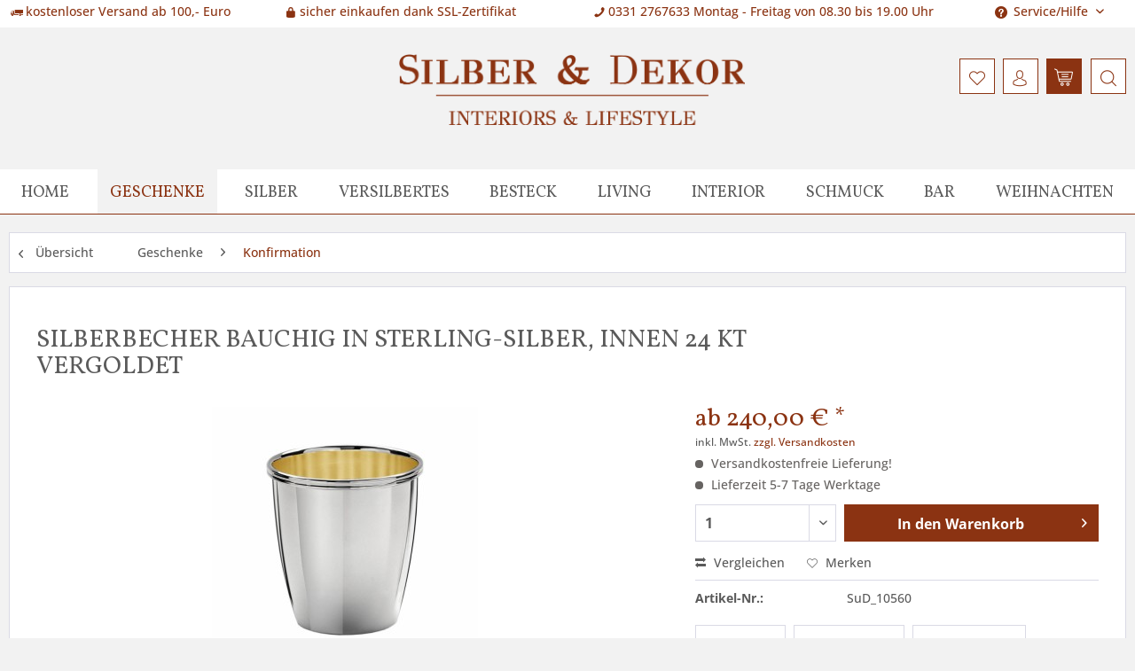

--- FILE ---
content_type: text/html; charset=UTF-8
request_url: https://www.silber-dekor.com/geschenke/konfirmation/581/silberbecher-bauchig-in-sterling-silber-innen-24-kt-vergoldet
body_size: 13785
content:
<!DOCTYPE html> <html class="no-js" lang="de" itemscope="itemscope" itemtype="https://schema.org/WebPage"> <head> <meta charset="utf-8"> <meta name="author" content="" /> <meta name="robots" content="index,follow" /> <meta name="revisit-after" content="15 days" /> <meta name="keywords" content="Kiddush-Cup-Plain, Silberbecher-Sterling-Silber-Edle_Geschenke" /> <meta name="description" content="Klassischer bauchiger Silberbechecher in Sterling-Silber, innen 24 Karat vergoldet, verschiedene Größen" /> <meta property="og:type" content="product" /> <meta property="og:site_name" content="Silber &amp; Dekor" /> <meta property="og:url" content="https://www.silber-dekor.com/geschenke/konfirmation/581/silberbecher-bauchig-in-sterling-silber-innen-24-kt-vergoldet" /> <meta property="og:title" content="Silberbecher bauchig in Sterling-Silber, innen 24 kt vergoldet" /> <meta property="og:description" content="Klassischer bauchiger Silberbechecher in Sterling-Silber, innen 24 Karat vergoldet, verschiedene Größen" /> <meta property="og:image" content="https://www.silber-dekor.com/media/image/95/1b/9e/Becher_innen_vergoldet_Silber-Dekor.jpg" /> <meta property="product:brand" content="Silber &amp; Dekor" /> <meta property="product:price" content="240" /> <meta property="product:product_link" content="https://www.silber-dekor.com/geschenke/konfirmation/581/silberbecher-bauchig-in-sterling-silber-innen-24-kt-vergoldet" /> <meta name="twitter:card" content="product" /> <meta name="twitter:site" content="Silber &amp; Dekor" /> <meta name="twitter:title" content="Silberbecher bauchig in Sterling-Silber, innen 24 kt vergoldet" /> <meta name="twitter:description" content="Klassischer bauchiger Silberbechecher in Sterling-Silber, innen 24 Karat vergoldet, verschiedene Größen" /> <meta name="twitter:image" content="https://www.silber-dekor.com/media/image/95/1b/9e/Becher_innen_vergoldet_Silber-Dekor.jpg" /> <meta itemprop="copyrightHolder" content="Silber &amp; Dekor" /> <meta itemprop="copyrightYear" content="2014" /> <meta itemprop="isFamilyFriendly" content="True" /> <meta itemprop="image" content="https://www.silber-dekor.com/media/image/ff/84/df/silber-dekor-logo-neu.png" /> <meta name="viewport" content="width=device-width, initial-scale=1.0"> <meta name="mobile-web-app-capable" content="yes"> <meta name="apple-mobile-web-app-title" content="Silber &amp; Dekor"> <meta name="apple-mobile-web-app-capable" content="yes"> <meta name="apple-mobile-web-app-status-bar-style" content="default"> <link rel="apple-touch-icon-precomposed" href="https://www.silber-dekor.com/media/image/63/54/8c/favicon.png"> <link rel="shortcut icon" href="https://www.silber-dekor.com/media/image/63/54/8c/favicon.png"> <meta name="msapplication-navbutton-color" content="#8B3312" /> <meta name="application-name" content="Silber &amp; Dekor" /> <meta name="msapplication-starturl" content="https://www.silber-dekor.com/" /> <meta name="msapplication-window" content="width=1024;height=768" /> <meta name="msapplication-TileImage" content="https://www.silber-dekor.com/media/image/63/54/8c/favicon.png"> <meta name="msapplication-TileColor" content="#8B3312"> <meta name="theme-color" content="#8B3312" /> <link rel="canonical" href="https://www.silber-dekor.com/geschenke/konfirmation/581/silberbecher-bauchig-in-sterling-silber-innen-24-kt-vergoldet" /> <title itemprop="name">Silberbecher bauchig in Sterling-Silber, innen 24 kt vergoldet | Konfirmation | Geschenke | Silber &amp; Dekor</title> <link href="/web/cache/1763730902_293b81b548eed86f881469094c4a8f57.css" media="all" rel="stylesheet" type="text/css" /> <link type="text/css" media="all" rel="stylesheet" href="/themes/Frontend/Sd/frontend/_public/src/css/style.css" /> <script src="https://code.jquery.com/jquery-1.12.4.min.js"></script> <script>
// Smooth scrolling when clicking an anchor link
$(document).ready(function(){
// Klick auf eien Link, der eine Raute (# = Anker) enthält
$('a.varianten--link').on('click',function(e) {
e.preventDefault();
var target = this.hash;
var $target = $(target);
$('html, body').stop().animate({
'scrollTop': $target.offset().top
}, 500, 'swing', function () {
window.location.hash = target;
});
});
});
</script> </head> <body class="is--ctl-detail is--act-index" > <div data-paypalUnifiedMetaDataContainer="true" data-paypalUnifiedRestoreOrderNumberUrl="https://www.silber-dekor.com/widgets/PaypalUnifiedOrderNumber/restoreOrderNumber" class="is--hidden"> </div> <div class="page-wrap"> <noscript class="noscript-main"> <div class="alert is--warning"> <div class="alert--icon"> <i class="icon--element icon--warning"></i> </div> <div class="alert--content"> Um Silber&#x20;&amp;&#x20;Dekor in vollem Umfang nutzen zu k&ouml;nnen, empfehlen wir Ihnen Javascript in Ihrem Browser zu aktiveren. </div> </div> </noscript> <header class="header-main"> <div class="nb_flattheme_usp_bar"> <div class="container"> <div class="nb_flattheme_usp_item nb_flattheme_usp_item_first"> <i class="icon--truck"></i>kostenloser Versand ab 100,- Euro </div> <div class="nb_flattheme_usp_item nb_flattheme_usp_item_second"> <i class="icon--lock"></i>sicher einkaufen dank SSL-Zertifikat </div> <div class="nb_flattheme_usp_item nb_flattheme_usp_item_third"> <i class="icon--phone"></i>0331 2767633 Montag - Freitag von 08.30 bis 19.00 Uhr </div> <div class="nb_flattheme_usp_item nb_flattheme_usp_item_fourth"> <div class="top-bar"> <div class="container block-group"> <nav class="top-bar--navigation block" role="menubar"> <div class="navigation--entry entry--compare is--hidden" role="menuitem" aria-haspopup="true" data-drop-down-menu="true"> </div> <div class="navigation--entry entry--service has--drop-down" role="menuitem" aria-haspopup="true" data-drop-down-menu="true"> <i class="icon--service"></i> Service/Hilfe <ul class="service--list is--rounded" role="menu"> <li class="service--entry" role="menuitem"> <a class="service--link" href="https://www.silber-dekor.com/kontaktformular" title="Kontakt" target="_self"> Kontakt </a> </li> <li class="service--entry" role="menuitem"> <a class="service--link" href="https://www.silber-dekor.com/agb" title="AGB" > AGB </a> </li> <li class="service--entry" role="menuitem"> <a class="service--link" href="https://www.silber-dekor.com/datenschutz" title="Datenschutz" > Datenschutz </a> </li> <li class="service--entry" role="menuitem"> <a class="service--link" href="https://www.silber-dekor.com/versand-und-zahlungen" title="Versand und Zahlungen" > Versand und Zahlungen </a> </li> <li class="service--entry" role="menuitem"> <a class="service--link" href="https://www.silber-dekor.com/widerrufsrecht" title="Widerrufsrecht" > Widerrufsrecht </a> </li> <li class="service--entry" role="menuitem"> <a class="service--link" href="https://www.silber-dekor.com/impressum" title="Impressum" > Impressum </a> </li> </ul> </div> </nav> </div> </div> </div> <div style="clear:both;"></div> </div> </div> <div class="container header--navigation"> <div class="flex"> <div class="col-md-4"></div> <div class="col-md-4"><div class="logo-main block-group" role="banner"> <div class="logo--shop block"> <a class="logo--link" href="https://www.silber-dekor.com/" title="Silber &amp; Dekor - zur Startseite wechseln"> <picture> <source srcset="https://www.silber-dekor.com/media/image/ff/84/df/silber-dekor-logo-neu.png" media="(min-width: 78.75em)"> <source srcset="https://www.silber-dekor.com/media/image/ff/84/df/silber-dekor-logo-neu.png" media="(min-width: 64em)"> <source srcset="https://www.silber-dekor.com/media/image/ff/84/df/silber-dekor-logo-neu.png" media="(min-width: 48em)"> <img srcset="https://www.silber-dekor.com/media/image/ff/84/df/silber-dekor-logo-neu.png" alt="Silber &amp; Dekor - zur Startseite wechseln" /> </picture> </a> </div> </div> </div> <div class="col-md-4 rechts"> <div class="navigation--entry entry--search" role="menuitem" data-search="true" aria-haspopup="true" data-minLength="3"> <a class="btn entry--link entry--trigger" href="#show-hide--search" title="Suche anzeigen / schließen"> <i class="icon--search"></i> <span class="search--display">Suchen</span> </a> <form action="/search" method="get" class="main-search--form"> <input type="search" name="sSearch" aria-label="Suchbegriff..." class="main-search--field" autocomplete="off" autocapitalize="off" placeholder="Suchbegriff..." maxlength="30" /> <button type="submit" class="main-search--button" aria-label="Suchen"> <i class="icon--search"></i> <span class="main-search--text">Suchen</span> </button> <div class="form--ajax-loader">&nbsp;</div> </form> <div class="main-search--results"></div> </div> <nav class="shop--navigation block-group"> <ul class="navigation--list block-group" role="menubar"> <li class="navigation--entry entry--notepad" role="menuitem"> <a href="https://www.silber-dekor.com/note" title="Merkzettel" class="btn"> <i class="icon--heart"></i> </a> </li> <li class="navigation--entry with-slt" role="menuitem" data-offcanvas="true" data-offCanvasSelector=".account--dropdown-navigation"> <a href="https://www.silber-dekor.com/account" title="Mein Konto" class="btn is--icon-left entry--link account--link"> <i class="icon--account"></i> </a> <div class="account--dropdown-navigation"> <div class="navigation--smartphone"> <div class="entry--close-off-canvas"> <a href="#close-account-menu" class="account--close-off-canvas" title="Menü schließen"> Menü schließen <i class="icon--arrow-right"></i> </a> </div> </div> <div class="account--menu is--rounded is--personalized"> <span class="navigation--headline"> Newsletter </span> <div class="account--menu-container"> <form name="frmRegister" method="post" action="https://www.silber-dekor.com/index/saveNewsletter"> <fieldset> <input type="checkbox" name="newsletter" value="1" id="newsletter" data-auto-submit="true" /> <label for="newsletter"> Ja, ich möchte den kostenlosen Silber & Dekor Newsletter erhalten. Sie können sich jederzeit wieder abmelden! </label> </fieldset> </form> </div> <div class="account--menu-container"> <ul class="sidebar--navigation navigation--list is--level0 show--active-items"> <li class="navigation--entry"> <span class="navigation--signin"> <a href="https://www.silber-dekor.com/account#hide-registration" class="blocked--link btn is--primary navigation--signin-btn" data-collapseTarget="#registration" data-action="close"> Anmelden </a> <span class="navigation--register"> oder <a href="https://www.silber-dekor.com/account#show-registration" class="blocked--link" data-collapseTarget="#registration" data-action="open"> registrieren </a> </span> </span> </li> <li class="navigation--entry"> <a href="https://www.silber-dekor.com/account" title="Übersicht" class="navigation--link"> Übersicht </a> </li> <li class="navigation--entry"> <a href="https://www.silber-dekor.com/account/profile" title="Persönliche Daten" class="navigation--link" rel="nofollow"> Persönliche Daten </a> </li> <li class="navigation--entry"> <a href="https://www.silber-dekor.com/address/index/sidebar/" title="Adressen" class="navigation--link" rel="nofollow"> Adressen </a> </li> <li class="navigation--entry"> <a href="https://www.silber-dekor.com/account/payment" title="Zahlungsarten" class="navigation--link" rel="nofollow"> Zahlungsarten </a> </li> <li class="navigation--entry"> <a href="https://www.silber-dekor.com/account/orders" title="Bestellungen" class="navigation--link" rel="nofollow"> Bestellungen </a> </li> <li class="navigation--entry"> <a href="https://www.silber-dekor.com/account/downloads" title="Sofortdownloads" class="navigation--link" rel="nofollow"> Sofortdownloads </a> </li> <li class="navigation--entry"> <a href="https://www.silber-dekor.com/note" title="Merkzettel" class="navigation--link" rel="nofollow"> Merkzettel </a> </li> </ul> </div> </div> </div> </li> <li class="navigation--entry entry--cart" role="menuitem"> <a class="btn is--icon-left cart--link" href="https://www.silber-dekor.com/checkout/cart" title="Warenkorb"> <span class="cart--display"> Warenkorb </span> <span class="badge is--primary is--minimal cart--quantity is--hidden">0</span> <i class="icon--basket"></i> </a> <div class="ajax-loader">&nbsp;</div> </li> <li class="navigation--entry entry--menu-left" role="menuitem"> <a class="entry--link entry--trigger btn is--icon-left" href="#offcanvas--left" data-offcanvas="true" data-offCanvasSelector=".sidebar-main"> <i class="icon--menu"></i> </a> </li> </ul> </nav> </div> <div class="container--ajax-cart" data-collapse-cart="true" data-displayMode="offcanvas"></div> </div> </div> </header> <nav class="navigation-main"> <div class="container" data-menu-scroller="true" data-listSelector=".navigation--list.container" data-viewPortSelector=".navigation--list-wrapper"> <div class="navigation--list-wrapper"> <ul class="navigation--list container" role="menubar" itemscope="itemscope" itemtype="https://schema.org/SiteNavigationElement"> <li class="navigation--entry is--home" role="menuitem"><a class="navigation--link is--first" href="https://www.silber-dekor.com/" title="Home" aria-label="Home" itemprop="url"><span itemprop="name">Home</span></a></li><li class="navigation--entry is--active" role="menuitem"><a class="navigation--link is--active" href="https://www.silber-dekor.com/geschenke/" title="Geschenke" aria-label="Geschenke" itemprop="url"><span itemprop="name">Geschenke</span></a></li><li class="navigation--entry" role="menuitem"><a class="navigation--link" href="https://www.silber-dekor.com/cat/index/sCategory/13" title="Silber" aria-label="Silber" itemprop="url"><span itemprop="name">Silber</span></a></li><li class="navigation--entry" role="menuitem"><a class="navigation--link" href="https://www.silber-dekor.com/versilbertes/" title="Versilbertes" aria-label="Versilbertes" itemprop="url"><span itemprop="name">Versilbertes</span></a></li><li class="navigation--entry" role="menuitem"><a class="navigation--link" href="https://www.silber-dekor.com/besteck/" title="Besteck" aria-label="Besteck" itemprop="url"><span itemprop="name">Besteck</span></a></li><li class="navigation--entry" role="menuitem"><a class="navigation--link" href="https://www.silber-dekor.com/living/" title="Living" aria-label="Living" itemprop="url"><span itemprop="name">Living</span></a></li><li class="navigation--entry" role="menuitem"><a class="navigation--link" href="https://www.silber-dekor.com/interior/" title="Interior" aria-label="Interior" itemprop="url"><span itemprop="name">Interior</span></a></li><li class="navigation--entry" role="menuitem"><a class="navigation--link" href="https://www.silber-dekor.com/schmuck/" title="Schmuck" aria-label="Schmuck" itemprop="url"><span itemprop="name">Schmuck</span></a></li><li class="navigation--entry" role="menuitem"><a class="navigation--link" href="https://www.silber-dekor.com/bar/" title="Bar" aria-label="Bar" itemprop="url"><span itemprop="name">Bar</span></a></li><li class="navigation--entry" role="menuitem"><a class="navigation--link" href="https://www.silber-dekor.com/weihnachten/" title="Weihnachten" aria-label="Weihnachten" itemprop="url"><span itemprop="name">Weihnachten</span></a></li> </ul> </div> <div class="advanced-menu" data-advanced-menu="true" data-hoverDelay="250"> <div class="menu--container"> <div class="button-container"> <a href="https://www.silber-dekor.com/geschenke/" class="button--category" aria-label="Zur Kategorie Geschenke" title="Zur Kategorie Geschenke"> <i class="icon--arrow-right"></i> Zur Kategorie Geschenke </a> <span class="button--close"> <i class="icon--cross"></i> </span> </div> <div class="content--wrapper has--content has--teaser"> <ul class="menu--list menu--level-0 columns--2" style="width: 50%;"> <li class="menu--list-item item--level-0" style="width: 100%"> <a href="https://www.silber-dekor.com/geschenke/fuer-sie/" class="menu--list-item-link" aria-label="Für Sie" title="Für Sie">Für Sie</a> </li> <li class="menu--list-item item--level-0" style="width: 100%"> <a href="https://www.silber-dekor.com/geschenke/fuer-ihn/" class="menu--list-item-link" aria-label="Für Ihn" title="Für Ihn">Für Ihn</a> </li> <li class="menu--list-item item--level-0" style="width: 100%"> <a href="https://www.silber-dekor.com/geschenke/baby-taufe/" class="menu--list-item-link" aria-label="Baby &amp; Taufe" title="Baby &amp; Taufe">Baby & Taufe</a> </li> <li class="menu--list-item item--level-0" style="width: 100%"> <a href="https://www.silber-dekor.com/geschenke/konfirmation/" class="menu--list-item-link" aria-label="Konfirmation" title="Konfirmation">Konfirmation</a> </li> <li class="menu--list-item item--level-0" style="width: 100%"> <a href="https://www.silber-dekor.com/geschenke/hochzeit/" class="menu--list-item-link" aria-label="Hochzeit" title="Hochzeit">Hochzeit</a> </li> <li class="menu--list-item item--level-0" style="width: 100%"> <a href="https://www.silber-dekor.com/geschenke/ostern/" class="menu--list-item-link" aria-label="Ostern" title="Ostern">Ostern</a> </li> <li class="menu--list-item item--level-0" style="width: 100%"> <a href="https://www.silber-dekor.com/geschenke/jagd/" class="menu--list-item-link" aria-label="Jagd" title="Jagd">Jagd</a> </li> </ul> <div class="menu--delimiter" style="right: 50%;"></div> <div class="menu--teaser" style="width: 50%;"> <a href="https://www.silber-dekor.com/geschenke/" aria-label="Zur Kategorie Geschenke" title="Zur Kategorie Geschenke" class="teaser--image" style="background-image: url(https://www.silber-dekor.com/media/image/bf/49/35/10403510_950x1375yx6CWRj4sPXhy.png);"></a> </div> </div> </div> <div class="menu--container"> <div class="button-container"> <a href="https://www.silber-dekor.com/cat/index/sCategory/13" class="button--category" aria-label="Zur Kategorie Silber" title="Zur Kategorie Silber"> <i class="icon--arrow-right"></i> Zur Kategorie Silber </a> <span class="button--close"> <i class="icon--cross"></i> </span> </div> <div class="content--wrapper has--content has--teaser"> <ul class="menu--list menu--level-0 columns--2" style="width: 50%;"> <li class="menu--list-item item--level-0" style="width: 100%"> <a href="https://www.silber-dekor.com/silber/leuchter/" class="menu--list-item-link" aria-label="Leuchter" title="Leuchter">Leuchter</a> </li> <li class="menu--list-item item--level-0" style="width: 100%"> <a href="https://www.silber-dekor.com/silber/becher/" class="menu--list-item-link" aria-label="Becher" title="Becher">Becher</a> </li> <li class="menu--list-item item--level-0" style="width: 100%"> <a href="https://www.silber-dekor.com/silber/tafelsilber/" class="menu--list-item-link" aria-label="Tafelsilber" title="Tafelsilber">Tafelsilber</a> </li> <li class="menu--list-item item--level-0" style="width: 100%"> <a href="https://www.silber-dekor.com/silber/tablett/" class="menu--list-item-link" aria-label="Tablett" title="Tablett">Tablett</a> </li> <li class="menu--list-item item--level-0" style="width: 100%"> <a href="https://www.silber-dekor.com/silber/fotorahmen/" class="menu--list-item-link" aria-label="Fotorahmen" title="Fotorahmen">Fotorahmen</a> </li> <li class="menu--list-item item--level-0" style="width: 100%"> <a href="https://www.silber-dekor.com/silber/kaviar-co/" class="menu--list-item-link" aria-label="Kaviar &amp; Co" title="Kaviar &amp; Co">Kaviar & Co</a> </li> <li class="menu--list-item item--level-0" style="width: 100%"> <a href="https://www.silber-dekor.com/silber/serviettenringe/" class="menu--list-item-link" aria-label="Serviettenringe" title="Serviettenringe">Serviettenringe</a> </li> <li class="menu--list-item item--level-0" style="width: 100%"> <a href="https://www.silber-dekor.com/silber/vorlegebesteck/" class="menu--list-item-link" aria-label="Vorlegebesteck" title="Vorlegebesteck">Vorlegebesteck</a> </li> <li class="menu--list-item item--level-0" style="width: 100%"> <a href="https://www.silber-dekor.com/silber/kruege-kuehler/" class="menu--list-item-link" aria-label="Krüge &amp; Kühler" title="Krüge &amp; Kühler">Krüge & Kühler</a> </li> <li class="menu--list-item item--level-0" style="width: 100%"> <a href="https://www.silber-dekor.com/silber/schalen-und-dosen/" class="menu--list-item-link" aria-label="Schalen und Dosen" title="Schalen und Dosen">Schalen und Dosen</a> </li> <li class="menu--list-item item--level-0" style="width: 100%"> <a href="https://www.silber-dekor.com/silber/buero/" class="menu--list-item-link" aria-label="Büro" title="Büro">Büro</a> </li> <li class="menu--list-item item--level-0" style="width: 100%"> <a href="https://www.silber-dekor.com/silber/silberpflege/" class="menu--list-item-link" aria-label="Silberpflege" title="Silberpflege">Silberpflege</a> </li> </ul> <div class="menu--delimiter" style="right: 50%;"></div> <div class="menu--teaser" style="width: 50%;"> <a href="https://www.silber-dekor.com/cat/index/sCategory/13" aria-label="Zur Kategorie Silber" title="Zur Kategorie Silber" class="teaser--image" style="background-image: url(https://www.silber-dekor.com/media/image/41/12/a4/04099541_1920x1920.jpg);"></a> </div> </div> </div> <div class="menu--container"> <div class="button-container"> <a href="https://www.silber-dekor.com/versilbertes/" class="button--category" aria-label="Zur Kategorie Versilbertes" title="Zur Kategorie Versilbertes"> <i class="icon--arrow-right"></i> Zur Kategorie Versilbertes </a> <span class="button--close"> <i class="icon--cross"></i> </span> </div> <div class="content--wrapper has--content has--teaser"> <ul class="menu--list menu--level-0 columns--2" style="width: 50%;"> <li class="menu--list-item item--level-0" style="width: 100%"> <a href="https://www.silber-dekor.com/versilbertes/leuchter/" class="menu--list-item-link" aria-label="Leuchter" title="Leuchter">Leuchter</a> </li> <li class="menu--list-item item--level-0" style="width: 100%"> <a href="https://www.silber-dekor.com/versilbertes/tafelsilber/" class="menu--list-item-link" aria-label="Tafelsilber" title="Tafelsilber">Tafelsilber</a> </li> <li class="menu--list-item item--level-0" style="width: 100%"> <a href="https://www.silber-dekor.com/versilbertes/fotorahmen/" class="menu--list-item-link" aria-label="Fotorahmen" title="Fotorahmen">Fotorahmen</a> </li> <li class="menu--list-item item--level-0" style="width: 100%"> <a href="https://www.silber-dekor.com/versilbertes/kruege-kuehler/" class="menu--list-item-link" aria-label="Krüge &amp; Kühler" title="Krüge &amp; Kühler">Krüge & Kühler</a> </li> <li class="menu--list-item item--level-0" style="width: 100%"> <a href="https://www.silber-dekor.com/versilbertes/tablett-platzteller/" class="menu--list-item-link" aria-label="Tablett &amp; Platzteller" title="Tablett &amp; Platzteller">Tablett & Platzteller</a> </li> <li class="menu--list-item item--level-0" style="width: 100%"> <a href="https://www.silber-dekor.com/versilbertes/vasen/" class="menu--list-item-link" aria-label="Vasen" title="Vasen">Vasen</a> </li> </ul> <div class="menu--delimiter" style="right: 50%;"></div> <div class="menu--teaser" style="width: 50%;"> <a href="https://www.silber-dekor.com/versilbertes/" aria-label="Zur Kategorie Versilbertes" title="Zur Kategorie Versilbertes" class="teaser--image" style="background-image: url(https://www.silber-dekor.com/media/image/99/b5/e1/versilbertEPZR2ncUDD1tr.jpg);"></a> </div> </div> </div> <div class="menu--container"> <div class="button-container"> <a href="https://www.silber-dekor.com/besteck/" class="button--category" aria-label="Zur Kategorie Besteck" title="Zur Kategorie Besteck"> <i class="icon--arrow-right"></i> Zur Kategorie Besteck </a> <span class="button--close"> <i class="icon--cross"></i> </span> </div> <div class="content--wrapper has--content has--teaser"> <ul class="menu--list menu--level-0 columns--2" style="width: 50%;"> <li class="menu--list-item item--level-0" style="width: 100%"> <a href="https://www.silber-dekor.com/besteck/robbe-berking/" class="menu--list-item-link" aria-label="Robbe &amp; Berking" title="Robbe &amp; Berking">Robbe & Berking</a> </li> <li class="menu--list-item item--level-0" style="width: 100%"> <a href="https://www.silber-dekor.com/besteck/sonja-quandt/" class="menu--list-item-link" aria-label="Sonja Quandt" title="Sonja Quandt">Sonja Quandt</a> </li> <li class="menu--list-item item--level-0" style="width: 100%"> <a href="https://www.silber-dekor.com/besteck/wilkens/" class="menu--list-item-link" aria-label="Wilkens" title="Wilkens">Wilkens</a> </li> <li class="menu--list-item item--level-0" style="width: 100%"> <a href="https://www.silber-dekor.com/besteck/zaramella/" class="menu--list-item-link" aria-label="Zaramella" title="Zaramella">Zaramella</a> </li> <li class="menu--list-item item--level-0" style="width: 100%"> <a href="https://www.silber-dekor.com/besteck/schiavon/" class="menu--list-item-link" aria-label="Schiavon" title="Schiavon">Schiavon</a> </li> </ul> <div class="menu--delimiter" style="right: 50%;"></div> <div class="menu--teaser" style="width: 50%;"> <a href="https://www.silber-dekor.com/besteck/" aria-label="Zur Kategorie Besteck" title="Zur Kategorie Besteck" class="teaser--image" style="background-image: url(https://www.silber-dekor.com/media/image/f1/8b/6d/rb-classic-faden.jpg);"></a> </div> </div> </div> <div class="menu--container"> <div class="button-container"> <a href="https://www.silber-dekor.com/living/" class="button--category" aria-label="Zur Kategorie Living" title="Zur Kategorie Living"> <i class="icon--arrow-right"></i> Zur Kategorie Living </a> <span class="button--close"> <i class="icon--cross"></i> </span> </div> <div class="content--wrapper has--content has--teaser"> <ul class="menu--list menu--level-0 columns--2" style="width: 50%;"> <li class="menu--list-item item--level-0" style="width: 100%"> <a href="https://www.silber-dekor.com/living/geschirr/" class="menu--list-item-link" aria-label="Geschirr" title="Geschirr">Geschirr</a> </li> <li class="menu--list-item item--level-0" style="width: 100%"> <a href="https://www.silber-dekor.com/living/kristall/" class="menu--list-item-link" aria-label="Kristall" title="Kristall">Kristall</a> </li> <li class="menu--list-item item--level-0" style="width: 100%"> <a href="https://www.silber-dekor.com/living/windlicht/" class="menu--list-item-link" aria-label="Windlicht" title="Windlicht">Windlicht</a> </li> <li class="menu--list-item item--level-0" style="width: 100%"> <a href="https://www.silber-dekor.com/living/tablett/" class="menu--list-item-link" aria-label="Tablett" title="Tablett">Tablett</a> </li> <li class="menu--list-item item--level-0" style="width: 100%"> <a href="https://www.silber-dekor.com/living/dekoration/" class="menu--list-item-link" aria-label="Dekoration" title="Dekoration">Dekoration</a> </li> </ul> <div class="menu--delimiter" style="right: 50%;"></div> <div class="menu--teaser" style="width: 50%;"> <a href="https://www.silber-dekor.com/living/" aria-label="Zur Kategorie Living" title="Zur Kategorie Living" class="teaser--image" style="background-image: url(https://www.silber-dekor.com/media/image/d8/26/b8/K1600_1220_6822_1-Schale-Holly.jpg);"></a> </div> </div> </div> <div class="menu--container"> <div class="button-container"> <a href="https://www.silber-dekor.com/interior/" class="button--category" aria-label="Zur Kategorie Interior" title="Zur Kategorie Interior"> <i class="icon--arrow-right"></i> Zur Kategorie Interior </a> <span class="button--close"> <i class="icon--cross"></i> </span> </div> <div class="content--wrapper has--content has--teaser"> <ul class="menu--list menu--level-0 columns--2" style="width: 50%;"> <li class="menu--list-item item--level-0" style="width: 100%"> <a href="https://www.silber-dekor.com/interior/leuchten/" class="menu--list-item-link" aria-label="Leuchten" title="Leuchten">Leuchten</a> </li> <li class="menu--list-item item--level-0" style="width: 100%"> <a href="https://www.silber-dekor.com/interior/sitzen/" class="menu--list-item-link" aria-label="Sitzen" title="Sitzen">Sitzen</a> </li> <li class="menu--list-item item--level-0" style="width: 100%"> <a href="https://www.silber-dekor.com/interior/tische/" class="menu--list-item-link" aria-label="Tische" title="Tische">Tische</a> </li> <li class="menu--list-item item--level-0" style="width: 100%"> <a href="https://www.silber-dekor.com/interior/outdoor/" class="menu--list-item-link" aria-label="Outdoor" title="Outdoor">Outdoor</a> </li> </ul> <div class="menu--delimiter" style="right: 50%;"></div> <div class="menu--teaser" style="width: 50%;"> <a href="https://www.silber-dekor.com/interior/" aria-label="Zur Kategorie Interior" title="Zur Kategorie Interior" class="teaser--image" style="background-image: url(https://www.silber-dekor.com/media/image/63/fb/65/101023_09.jpg);"></a> </div> </div> </div> <div class="menu--container"> <div class="button-container"> <a href="https://www.silber-dekor.com/schmuck/" class="button--category" aria-label="Zur Kategorie Schmuck" title="Zur Kategorie Schmuck"> <i class="icon--arrow-right"></i> Zur Kategorie Schmuck </a> <span class="button--close"> <i class="icon--cross"></i> </span> </div> <div class="content--wrapper has--content has--teaser"> <ul class="menu--list menu--level-0 columns--2" style="width: 50%;"> <li class="menu--list-item item--level-0" style="width: 100%"> <a href="https://www.silber-dekor.com/schmuck/ohrringe/" class="menu--list-item-link" aria-label="Ohrringe" title="Ohrringe">Ohrringe</a> </li> <li class="menu--list-item item--level-0" style="width: 100%"> <a href="https://www.silber-dekor.com/schmuck/armbaender/" class="menu--list-item-link" aria-label="Armbänder" title="Armbänder">Armbänder</a> </li> <li class="menu--list-item item--level-0" style="width: 100%"> <a href="https://www.silber-dekor.com/schmuck/manschettenknoepfe/" class="menu--list-item-link" aria-label="Manschettenknöpfe" title="Manschettenknöpfe">Manschettenknöpfe</a> </li> </ul> <div class="menu--delimiter" style="right: 50%;"></div> <div class="menu--teaser" style="width: 50%;"> <a href="https://www.silber-dekor.com/schmuck/" aria-label="Zur Kategorie Schmuck" title="Zur Kategorie Schmuck" class="teaser--image" style="background-image: url(https://www.silber-dekor.com/media/image/b3/59/b4/90026832-Creolen-Rosenquarz.jpg);"></a> </div> </div> </div> <div class="menu--container"> <div class="button-container"> <a href="https://www.silber-dekor.com/bar/" class="button--category" aria-label="Zur Kategorie Bar" title="Zur Kategorie Bar"> <i class="icon--arrow-right"></i> Zur Kategorie Bar </a> <span class="button--close"> <i class="icon--cross"></i> </span> </div> <div class="content--wrapper has--teaser"> <div class="menu--teaser" style="width: 100%;"> <a href="https://www.silber-dekor.com/bar/" aria-label="Zur Kategorie Bar" title="Zur Kategorie Bar" class="teaser--image" style="background-image: url(https://www.silber-dekor.com/media/image/00/f6/45/bar.jpg);"></a> </div> </div> </div> <div class="menu--container"> <div class="button-container"> <a href="https://www.silber-dekor.com/weihnachten/" class="button--category" aria-label="Zur Kategorie Weihnachten" title="Zur Kategorie Weihnachten"> <i class="icon--arrow-right"></i> Zur Kategorie Weihnachten </a> <span class="button--close"> <i class="icon--cross"></i> </span> </div> <div class="content--wrapper has--teaser"> <div class="menu--teaser" style="width: 100%;"> <a href="https://www.silber-dekor.com/weihnachten/" aria-label="Zur Kategorie Weihnachten" title="Zur Kategorie Weihnachten" class="teaser--image" style="background-image: url(https://www.silber-dekor.com/media/image/2d/7b/da/teelichthalter-rot-perlrand-5334_1280x1280.jpg);"></a> </div> </div> </div> </div> </div> </nav> <section class="content-main container block-group"> <nav class="content--breadcrumb block"> <a class="breadcrumb--button breadcrumb--link" href="https://www.silber-dekor.com/geschenke/konfirmation/" title="Übersicht"> <i class="icon--arrow-left"></i> <span class="breadcrumb--title">Übersicht</span> </a> <ul class="breadcrumb--list" role="menu" itemscope itemtype="https://schema.org/BreadcrumbList"> <li class="breadcrumb--entry" itemprop="itemListElement" itemscope itemtype="http://schema.org/ListItem"> <a class="breadcrumb--link" href="https://www.silber-dekor.com/geschenke/" title="Geschenke" itemprop="item"> <link itemprop="url" href="https://www.silber-dekor.com/geschenke/" /> <span class="breadcrumb--title" itemprop="name">Geschenke</span> </a> <meta itemprop="position" content="0" /> </li> <li class="breadcrumb--separator"> <i class="icon--arrow-right"></i> </li> <li class="breadcrumb--entry is--active" itemprop="itemListElement" itemscope itemtype="http://schema.org/ListItem"> <a class="breadcrumb--link" href="https://www.silber-dekor.com/geschenke/konfirmation/" title="Konfirmation" itemprop="item"> <link itemprop="url" href="https://www.silber-dekor.com/geschenke/konfirmation/" /> <span class="breadcrumb--title" itemprop="name">Konfirmation</span> </a> <meta itemprop="position" content="1" /> </li> </ul> </nav> <nav class="product--navigation"> <a href="#" class="navigation--link link--prev"> <div class="link--prev-button"> <span class="link--prev-inner">Zurück</span> </div> <div class="image--wrapper"> <div class="image--container"></div> </div> </a> <a href="#" class="navigation--link link--next"> <div class="link--next-button"> <span class="link--next-inner">Vor</span> </div> <div class="image--wrapper"> <div class="image--container"></div> </div> </a> </nav> <div class="content-main--inner"> <aside class="sidebar-main off-canvas"> <div class="navigation--smartphone"> <ul class="navigation--list "> <li class="navigation--entry entry--close-off-canvas"> <a href="#close-categories-menu" title="Menü schließen" class="navigation--link"> Menü schließen <i class="icon--arrow-right"></i> </a> </li> </ul> <div class="mobile--switches"> </div> </div> <div class="sidebar--categories-wrapper" data-subcategory-nav="true" data-mainCategoryId="3" data-categoryId="33" data-fetchUrl="/widgets/listing/getCategory/categoryId/33"> <div class="categories--headline navigation--headline"> Kategorien </div> <div class="sidebar--categories-navigation"> <ul class="sidebar--navigation categories--navigation navigation--list is--drop-down is--level0 is--rounded" role="menu"> <li class="navigation--entry is--active has--sub-categories has--sub-children" role="menuitem"> <a class="navigation--link is--active has--sub-categories link--go-forward" href="https://www.silber-dekor.com/geschenke/" data-categoryId="24" data-fetchUrl="/widgets/listing/getCategory/categoryId/24" title="Geschenke" > Geschenke <span class="is--icon-right"> <i class="icon--arrow-right"></i> </span> </a> <ul class="sidebar--navigation categories--navigation navigation--list is--level1 is--rounded" role="menu"> <li class="navigation--entry" role="menuitem"> <a class="navigation--link" href="https://www.silber-dekor.com/geschenke/fuer-sie/" data-categoryId="30" data-fetchUrl="/widgets/listing/getCategory/categoryId/30" title="Für Sie" > Für Sie </a> </li> <li class="navigation--entry" role="menuitem"> <a class="navigation--link" href="https://www.silber-dekor.com/geschenke/fuer-ihn/" data-categoryId="31" data-fetchUrl="/widgets/listing/getCategory/categoryId/31" title="Für Ihn" > Für Ihn </a> </li> <li class="navigation--entry" role="menuitem"> <a class="navigation--link" href="https://www.silber-dekor.com/geschenke/baby-taufe/" data-categoryId="32" data-fetchUrl="/widgets/listing/getCategory/categoryId/32" title="Baby &amp; Taufe" > Baby & Taufe </a> </li> <li class="navigation--entry is--active" role="menuitem"> <a class="navigation--link is--active" href="https://www.silber-dekor.com/geschenke/konfirmation/" data-categoryId="33" data-fetchUrl="/widgets/listing/getCategory/categoryId/33" title="Konfirmation" > Konfirmation </a> </li> <li class="navigation--entry" role="menuitem"> <a class="navigation--link" href="https://www.silber-dekor.com/geschenke/hochzeit/" data-categoryId="34" data-fetchUrl="/widgets/listing/getCategory/categoryId/34" title="Hochzeit" > Hochzeit </a> </li> <li class="navigation--entry" role="menuitem"> <a class="navigation--link" href="https://www.silber-dekor.com/geschenke/ostern/" data-categoryId="35" data-fetchUrl="/widgets/listing/getCategory/categoryId/35" title="Ostern" > Ostern </a> </li> <li class="navigation--entry" role="menuitem"> <a class="navigation--link" href="https://www.silber-dekor.com/geschenke/jagd/" data-categoryId="76" data-fetchUrl="/widgets/listing/getCategory/categoryId/76" title="Jagd" > Jagd </a> </li> </ul> </li> <li class="navigation--entry has--sub-children" role="menuitem"> <a class="navigation--link link--go-forward" href="https://www.silber-dekor.com/cat/index/sCategory/13" data-categoryId="13" data-fetchUrl="/widgets/listing/getCategory/categoryId/13" title="Silber" > Silber <span class="is--icon-right"> <i class="icon--arrow-right"></i> </span> </a> </li> <li class="navigation--entry has--sub-children" role="menuitem"> <a class="navigation--link link--go-forward" href="https://www.silber-dekor.com/versilbertes/" data-categoryId="14" data-fetchUrl="/widgets/listing/getCategory/categoryId/14" title="Versilbertes" > Versilbertes <span class="is--icon-right"> <i class="icon--arrow-right"></i> </span> </a> </li> <li class="navigation--entry has--sub-children" role="menuitem"> <a class="navigation--link link--go-forward" href="https://www.silber-dekor.com/besteck/" data-categoryId="15" data-fetchUrl="/widgets/listing/getCategory/categoryId/15" title="Besteck" > Besteck <span class="is--icon-right"> <i class="icon--arrow-right"></i> </span> </a> </li> <li class="navigation--entry has--sub-children" role="menuitem"> <a class="navigation--link link--go-forward" href="https://www.silber-dekor.com/living/" data-categoryId="25" data-fetchUrl="/widgets/listing/getCategory/categoryId/25" title="Living" > Living <span class="is--icon-right"> <i class="icon--arrow-right"></i> </span> </a> </li> <li class="navigation--entry has--sub-children" role="menuitem"> <a class="navigation--link link--go-forward" href="https://www.silber-dekor.com/interior/" data-categoryId="26" data-fetchUrl="/widgets/listing/getCategory/categoryId/26" title="Interior" > Interior <span class="is--icon-right"> <i class="icon--arrow-right"></i> </span> </a> </li> <li class="navigation--entry has--sub-children" role="menuitem"> <a class="navigation--link link--go-forward" href="https://www.silber-dekor.com/schmuck/" data-categoryId="16" data-fetchUrl="/widgets/listing/getCategory/categoryId/16" title="Schmuck" > Schmuck <span class="is--icon-right"> <i class="icon--arrow-right"></i> </span> </a> </li> <li class="navigation--entry" role="menuitem"> <a class="navigation--link" href="https://www.silber-dekor.com/bar/" data-categoryId="27" data-fetchUrl="/widgets/listing/getCategory/categoryId/27" title="Bar" > Bar </a> </li> <li class="navigation--entry" role="menuitem"> <a class="navigation--link" href="https://www.silber-dekor.com/weihnachten/" data-categoryId="28" data-fetchUrl="/widgets/listing/getCategory/categoryId/28" title="Weihnachten" > Weihnachten </a> </li> </ul> </div> <div class="shop-sites--container is--rounded"> <div class="shop-sites--headline navigation--headline"> Informationen </div> <ul class="shop-sites--navigation sidebar--navigation navigation--list is--drop-down is--level0" role="menu"> <li class="navigation--entry" role="menuitem"> <a class="navigation--link" href="https://www.silber-dekor.com/kontaktformular" title="Kontakt" data-categoryId="1" data-fetchUrl="/widgets/listing/getCustomPage/pageId/1" target="_self"> Kontakt </a> </li> <li class="navigation--entry" role="menuitem"> <a class="navigation--link" href="https://www.silber-dekor.com/agb" title="AGB" data-categoryId="4" data-fetchUrl="/widgets/listing/getCustomPage/pageId/4" > AGB </a> </li> <li class="navigation--entry" role="menuitem"> <a class="navigation--link" href="https://www.silber-dekor.com/datenschutz" title="Datenschutz" data-categoryId="7" data-fetchUrl="/widgets/listing/getCustomPage/pageId/7" > Datenschutz </a> </li> <li class="navigation--entry" role="menuitem"> <a class="navigation--link" href="https://www.silber-dekor.com/versand-und-zahlungen" title="Versand und Zahlungen" data-categoryId="6" data-fetchUrl="/widgets/listing/getCustomPage/pageId/6" > Versand und Zahlungen </a> </li> <li class="navigation--entry" role="menuitem"> <a class="navigation--link" href="https://www.silber-dekor.com/widerrufsrecht" title="Widerrufsrecht" data-categoryId="8" data-fetchUrl="/widgets/listing/getCustomPage/pageId/8" > Widerrufsrecht </a> </li> <li class="navigation--entry" role="menuitem"> <a class="navigation--link" href="https://www.silber-dekor.com/impressum" title="Impressum" data-categoryId="3" data-fetchUrl="/widgets/listing/getCustomPage/pageId/3" > Impressum </a> </li> </ul> </div> </div> </aside> <div class="content--wrapper"> <div class="content product--details" itemscope itemtype="http://schema.org/Product" data-product-navigation="/widgets/listing/productNavigation" data-category-id="33" data-main-ordernumber="SuD_10560" data-ajax-wishlist="true" data-compare-ajax="true" data-ajax-variants-container="true"> <header class="product--header"> <div class="product--info"> <h1 class="product--title" itemprop="name"> Silberbecher bauchig in Sterling-Silber, innen 24 kt vergoldet </h1> </div> </header> <div class="product--detail-upper block-group"> <div class="product--image-container image-slider product--image-zoom" data-image-slider="true" data-image-gallery="true" data-maxZoom="0" data-thumbnails=".image--thumbnails" > <div class="image-slider--container no--thumbnails"> <div class="image-slider--slide"> <div class="image--box image-slider--item"> <span class="image--element" data-img-large="https://www.silber-dekor.com/media/image/d2/d9/bc/Becher_innen_vergoldet_Silber-Dekor_1280x1280.jpg" data-img-small="https://www.silber-dekor.com/media/image/de/11/4a/Becher_innen_vergoldet_Silber-Dekor_200x200.jpg" data-img-original="https://www.silber-dekor.com/media/image/95/1b/9e/Becher_innen_vergoldet_Silber-Dekor.jpg" data-alt="Silberbecher bauchig in Sterling-Silber, innen 24 kt vergoldet"> <span class="image--media"> <img srcset="https://www.silber-dekor.com/media/image/60/b4/52/Becher_innen_vergoldet_Silber-Dekor_600x600.jpg, https://www.silber-dekor.com/media/image/f5/40/00/Becher_innen_vergoldet_Silber-Dekor_600x600@2x.jpg 2x" src="https://www.silber-dekor.com/media/image/60/b4/52/Becher_innen_vergoldet_Silber-Dekor_600x600.jpg" alt="Silberbecher bauchig in Sterling-Silber, innen 24 kt vergoldet" itemprop="image" /> </span> </span> </div> </div> </div> </div> <div class="product--buybox block"> <meta itemprop="brand" content="Silber &amp; Dekor"/> <div itemprop="offers" itemscope itemtype="http://schema.org/Offer" class="buybox--inner">  <div class="einevariante">  <meta itemprop="priceCurrency" content="EUR"/> <div class="product--price price--default"> <span class="price--content content--default"> <meta itemprop="price" content="240"> ab 240,00&nbsp;&euro; * </span> </div> <p class="product--tax" data-content="" data-modalbox="true" data-targetSelector="a" data-mode="ajax"> inkl. MwSt. <a title="Versandkosten" href="https://www.silber-dekor.com/versand-und-zahlungen" style="text-decoration:underline">zzgl. Versandkosten</a> </p> <div class="product--delivery"> <p class="delivery--information"> <span class="delivery--text delivery--text-shipping-free"> <i class="delivery--status-icon delivery--status-shipping-free"></i> Versandkostenfreie Lieferung! </span> </p> <link itemprop="availability" href="https://schema.org/LimitedAvailability" /> <p class="delivery--information"> <span class="delivery--text delivery--text-more-is-coming"> <i class="delivery--status-icon delivery--status-more-is-coming"></i> Lieferzeit 5-7 Tage Werktage </span> </p> </div>   <div class="custom-products--global-calculation-overview"> </div> <div class="custom-products--global-error-overview"> </div> <script id="overview-template" type="text/x-handlebars-template">
<div class="panel has--border custom-products--surcharges">
<div class="panel--title is--underline">Stückpreise</div>
<div class="panel--body">
<ul class="custom-products--overview-list custom-products--list-surcharges">
<li class="custom-products--overview-base">
&nbsp;&nbsp;Grundpreis
<span class="custom-products--overview-price">{{formatPrice basePrice}}</span>
</li>
{{#surcharges}}
<li>
{{#if hasParent}}
&emsp;
{{/if}}
<span class="custom-products--overview-name">{{name}}</span>
<span class="custom-products--overview-price">{{formatPrice price}}</span>
</li>
{{/surcharges}}
<li class="custom-products--overview-total">
Gesamt / Stück                                    <span class="custom-products--overview-price">{{formatPrice totalUnitPrice}}</span>
</li>
</ul>
</div>
{{#if hasOnceSurcharges}}
<div class="panel--title is--underline">Einmalpreise</div>
<div class="panel--body">
<ul class="custom-products--overview-list custom-products--list-once">
{{#onceprices}}
<li>
{{#if hasParent}}
&emsp;
{{/if}}
<span class="custom-products--overview-name">{{name}}</span>
<span class="custom-products--overview-price">{{formatPrice price}}</span>
</li>
{{/onceprices}}
<li class="custom-products--overview-total custom-products--overview-once">
Gesamt / einmalig
<span class="custom-products--overview-price">{{formatPrice totalPriceOnce}}</span>
</li>
</ul>
</div>
{{/if}}
<div class="panel--title is--underline">Gesamt</div>
<div class="panel--body">
<ul class="custom-products--overview-list custom-products--list-once">
<li class="custom-products--overview-total custom-products--overview-once">
Gesamtpreis
<span class="custom-products--overview-price">{{formatPrice total}}</span>
</li>
</ul>
</div>
</div>
</script> <div class="product--configurator dontshow"> <form method="post" action="https://www.silber-dekor.com/geschenke/konfirmation/581/silberbecher-bauchig-in-sterling-silber-innen-24-kt-vergoldet" class="configurator--form upprice--form"> <p class="configurator--label">Silberbecher bauchig, innen vergoldet:</p> <div class="select-field"> <select name="group[66]" data-ajax-select-variants="true"> <option value="469"> blind </option> <option value="470"> Silberbecher bauchig, innen 24kt vergoldet, Höhe 6 cm </option> <option value="471"> Silberbecher bauchig, innen 24kt vergoldet, Höhe 7 cm </option> <option value="472"> Silberbecher bauchig, innen 24kt vergoldet, Höhe 8 cm </option> </select> </div> <noscript> <input name="recalc" type="submit" value="Auswählen" /> </noscript> </form> </div>  </div> <form name="sAddToBasket" method="post" action="https://www.silber-dekor.com/checkout/addArticle" class="buybox--form" data-add-article="true" data-eventName="submit" data-showModal="false" data-addArticleUrl="https://www.silber-dekor.com/checkout/ajaxAddArticleCart"> <input type="hidden" name="sActionIdentifier" value=""/> <input type="hidden" name="sAddAccessories" id="sAddAccessories" value=""/> <input type="hidden" name="sAdd" value="SuD_10560"/> <div class="buybox--button-container block-group"> <div class="buybox--quantity block"> <div class="select-field"> <select id="sQuantity" name="sQuantity" class="quantity--select"> <option value="1">1</option> <option value="2">2</option> <option value="3">3</option> <option value="4">4</option> <option value="5">5</option> <option value="6">6</option> <option value="7">7</option> <option value="8">8</option> <option value="9">9</option> <option value="10">10</option> <option value="11">11</option> <option value="12">12</option> <option value="13">13</option> <option value="14">14</option> <option value="15">15</option> <option value="16">16</option> <option value="17">17</option> <option value="18">18</option> <option value="19">19</option> <option value="20">20</option> <option value="21">21</option> <option value="22">22</option> <option value="23">23</option> <option value="24">24</option> <option value="25">25</option> <option value="26">26</option> <option value="27">27</option> <option value="28">28</option> <option value="29">29</option> <option value="30">30</option> <option value="31">31</option> <option value="32">32</option> <option value="33">33</option> <option value="34">34</option> <option value="35">35</option> <option value="36">36</option> <option value="37">37</option> <option value="38">38</option> <option value="39">39</option> <option value="40">40</option> <option value="41">41</option> <option value="42">42</option> <option value="43">43</option> <option value="44">44</option> <option value="45">45</option> <option value="46">46</option> <option value="47">47</option> <option value="48">48</option> <option value="49">49</option> <option value="50">50</option> <option value="51">51</option> <option value="52">52</option> <option value="53">53</option> <option value="54">54</option> <option value="55">55</option> <option value="56">56</option> <option value="57">57</option> <option value="58">58</option> <option value="59">59</option> <option value="60">60</option> <option value="61">61</option> <option value="62">62</option> <option value="63">63</option> <option value="64">64</option> <option value="65">65</option> <option value="66">66</option> <option value="67">67</option> <option value="68">68</option> <option value="69">69</option> <option value="70">70</option> <option value="71">71</option> <option value="72">72</option> <option value="73">73</option> <option value="74">74</option> <option value="75">75</option> <option value="76">76</option> <option value="77">77</option> <option value="78">78</option> <option value="79">79</option> <option value="80">80</option> <option value="81">81</option> <option value="82">82</option> <option value="83">83</option> <option value="84">84</option> <option value="85">85</option> <option value="86">86</option> <option value="87">87</option> <option value="88">88</option> <option value="89">89</option> <option value="90">90</option> <option value="91">91</option> <option value="92">92</option> <option value="93">93</option> <option value="94">94</option> <option value="95">95</option> <option value="96">96</option> <option value="97">97</option> <option value="98">98</option> <option value="99">99</option> <option value="100">100</option> </select> </div> </div> <button class="buybox--button block btn is--primary is--icon-right is--center is--large" name="In den Warenkorb"> <span class="buy-btn--cart-add">In den</span> <span class="buy-btn--cart-text">Warenkorb</span> <i class="icon--arrow-right"></i> </button> </div> </form> <nav class="product--actions"> <form action="https://www.silber-dekor.com/compare/add_article/articleID/581" method="post" class="action--form"> <button type="submit" data-product-compare-add="true" title="Vergleichen" class="action--link action--compare"> <i class="icon--compare"></i> Vergleichen </button> </form> <form action="https://www.silber-dekor.com/note/add/ordernumber/SuD_10560" method="post" class="action--form"> <button type="submit" class="action--link link--notepad" title="Auf den Merkzettel" data-ajaxUrl="https://www.silber-dekor.com/note/ajaxAdd/ordernumber/SuD_10560" data-text="Gemerkt"> <i class="icon--heart"></i> <span class="action--text">Merken</span> </button> </form> </nav>  </div> <ul class="product--base-info list--unstyled"> <li class="base-info--entry entry--sku"> <strong class="entry--label"> Artikel-Nr.: </strong> <meta itemprop="productID" content="1096"/> <span class="entry--content" itemprop="sku"> SuD_10560 </span> </li> </ul>  <div class="tab-menu--product"> <div class="tab--navigation"> <a href="#" class="tab--link" title="Merkmale" data-tabName="merkmale">Merkmale</a> <a href="#" class="tab--link" title="Beschreibung" data-tabName="description">Beschreibung</a> <a href="#" class="tab--link" title="Pflegehinweis" data-tabName="pflegehinweis">Pflegehinweis</a> </div> <div class="tab--container-list"> <div class="tab--container"> <div class="tab--header"> <a href="#" class="tab--title" title="Merkmale">Merkmale</a> </div> <div class="tab--preview"> Material: Sterling- Silber, innen 24 kt vergoldet Höhe: ab 6 - 8 cm Gewicht: ab 50 - 85 g...<a href="#" class="tab--link" title=" mehr"> mehr</a> </div> <div class="tab--content"> <div class="content--description"> <p>Material: Sterling- Silber, innen 24 kt vergoldet</p> <p>Höhe: ab 6 - 8 cm</p> <p>Gewicht: ab 50 - 85 g</p> <p>Volumen 100ml - 240 ml</p> </div> </div> </div> <div class="tab--container"> <div class="tab--header"> <a href="#" class="tab--title" title="Beschreibung">Beschreibung</a> </div> <div class="tab--preview"> Klassischer bauchiger Silberbechecher in Sterling-Silber, innen 24 Karat vergoldet, verschiedene...<a href="#" class="tab--link" title=" mehr"> mehr</a> </div> <div class="tab--content"> <div class="buttons--off-canvas"> <a href="#" title="Menü schließen" class="close--off-canvas"> <i class="icon--arrow-left"></i> Menü schließen </a> </div> <div class="content--description"> <div class="content--title"> </div> <div class="product--description" itemprop="description"> <p>Klassischer bauchiger Silberbechecher in Sterling-Silber, innen 24 Karat vergoldet, verschiedene Größen</p> </div> <div class="content--title"> </div> <ul class="content--list list--unstyled"> <li class="list--entry"> <a href="https://www.silber-dekor.com/anfrage-formular?sInquiry=detail&sOrdernumber=SuD_10560" rel="nofollow" class="content--link link--contact" title="Fragen zum Artikel?"> <i class="icon--arrow-right"></i> Fragen zum Artikel? </a> </li> <li class="list--entry"> <a href="https://www.silber-dekor.com/listing/manufacturer/sSupplier/10" target="_parent" class="content--link link--supplier" title="Weitere Artikel von Silber &amp;amp; Dekor"> <i class="icon--arrow-right"></i> Weitere Artikel von Silber &amp; Dekor </a> </li> </ul> </div> </div> </div> <div class="tab--container"> <div class="tab--header"> <a href="#" class="tab--title" title="Pflegehinweis">Pflegehinweis</a> </div> <div class="tab--preview"> Bei Anlauf mit einem Silberpflegemittel und einem weichen Schwamm oder Tuch bereiben und...<a href="#" class="tab--link" title=" mehr"> mehr</a> </div> <div class="tab--content"> <div class="content--description"> <p class="MsoNormal" style="margin: 0cm; font-size: medium; font-family: Calibri, sans-serif; caret-color: #000000; color: #000000;"><span style="font-size: small; font-family: Arial, sans-serif; color: #333333;">Bei Anlauf mit einem Silberpflegemittel und einem weichen Schwamm oder Tuch bereiben und polieren.</span></p> <p class="MsoNormal" style="margin: 0cm; font-size: medium; font-family: Calibri, sans-serif; caret-color: #000000; color: #000000;"><span style="font-size: small; font-family: Arial, sans-serif; color: #333333;">Benutzen Sie Ihre Silberprodukte möglichst viel, um so weniger läuft Ihr Silber an.</span></p> <p class="MsoNormal" style="margin: 0cm; font-size: medium; font-family: Calibri, sans-serif; caret-color: #000000; color: #000000;"><span style="font-size: small; font-family: Arial, sans-serif; color: #333333;">Sie können Silberpflegemittel auch in unserem Shop erwerben.</span></p> <p class="MsoNormal" style="margin: 0cm; font-size: medium; font-family: Calibri, sans-serif; caret-color: #000000; color: #000000;"><span style="font-size: small; font-family: Arial, sans-serif; color: #333333;">&nbsp;</span></p> <p class="MsoNormal" style="margin: 0cm; font-size: medium; font-family: Calibri, sans-serif; caret-color: #000000; color: #000000;"><span style="font-size: 10pt; font-family: Arial, sans-serif; color: #333333;">&nbsp;</span></p> </div> </div> </div> </div> </div> <div class="silberart"> Sterling-Silber/ innen 24 kt vergoldet </div>  </div> </div> <script language="javascript" type="text/javascript">
function getQuantity(js_varianten_index)
{
var menge = document.getElementById("sQuantity_"+js_varianten_index).value;
document.getElementById("variante_nr_"+js_varianten_index).value = menge;
}
</script> <div class="clear">&nbsp;</div> <table id="variantenauswahl" cellspacing="0" cellpadding="2" class="imnxxvariantstable" itemprop="offers" itemscope="" itemtype="http://schema.org/Offer"> <thead> <tr>  <td class="imnxxTableVariant_smartphone_hide"> Bild </td>  <td>Variante</td>  <td class="imnxxTableVariant_smartphone_hide">Preis</td> <td class="feld imnxxTableVariant_smartphone_hide">Lieferzeit</td>  <td class="feld dontshow">Menge</td> </tr> </thead> <tbody>  <form method="post" action="/geschenke/konfirmation/581/silberbecher-bauchig-in-sterling-silber-innen-24-kt-vergoldet" class="fastbuybox--form">  <tr id="cr_1103"> <td class="imnxxTableVariant_smartphone_hide" align="center"> <div class="product--image-container image-slider product--image-zoom" data-image-slider="true" data-image-gallery="true" data-maxzoom="0" data-thumbnails=".image--thumbnails"> <div class="image-slider--container no--thumbnails"> <div class="image-slider--slide"> <div class="image--box image-slider--item"> <span class="image--element" data-img-large="https://www.silber-dekor.com/media/image/d2/d9/bc/Becher_innen_vergoldet_Silber-Dekor_1280x1280.jpg" data-img-small="https://www.silber-dekor.com/media/image/de/11/4a/Becher_innen_vergoldet_Silber-Dekor_200x200.jpg" data-img-original="https://www.silber-dekor.com/media/image/95/1b/9e/Becher_innen_vergoldet_Silber-Dekor.jpg" data-alt=""> <img srcset="https://www.silber-dekor.com/media/image/60/b4/52/Becher_innen_vergoldet_Silber-Dekor_600x600.jpg, https://www.silber-dekor.com/media/image/f5/40/00/Becher_innen_vergoldet_Silber-Dekor_600x600@2x.jpg 2x" src="https://www.silber-dekor.com/media/image/60/b4/52/Becher_innen_vergoldet_Silber-Dekor_600x600.jpg" style="max-width:150px; max-height:150px; height:auto;" alt="Silberbecher bauchig in Sterling-Silber, innen 24 kt vergoldet" itemprop="image" /> </span> </div> </div> </div> </div> </td> <td class="imnxxtablemodell"> <a href="/geschenke/konfirmation/581/silberbecher-bauchig-in-sterling-silber-innen-24-kt-vergoldet?number=SuD_10560.5" class="imn_varianten_tabelle_verlinkung"> Silberbecher bauchig, innen 24kt vergoldet, Höhe 6 cm<br /> </a>  <span class="imnxxTableVariant_smartphone_show"> 240,00&nbsp;&euro; * </span> <span class="imnxxpackunit product--delivery imnxxTableVariant_smartphone_show"> <p class="delivery--information"> <span class="delivery--text delivery--text-shipping-free"> <i class="delivery--status-icon delivery--status-shipping-free"></i> Versandkostenfreie Lieferung! </span> </p> <link itemprop="availability" href="http://schema.org/LimitedAvailability" /> <p class="delivery--information"> <span class="delivery--text delivery--text-more-is-coming"> <i class="delivery--status-icon delivery--status-more-is-coming"></i> Lieferzeit 5-7 Tage Werktage </span> </p> </span> <div class="product--image-container image-slider product--image-zoom imn_mobile_img imnxxTableVariant_smartphone_show" data-image-slider="true" data-image-gallery="true" data-maxzoom="0" data-thumbnails=".image--thumbnails"> <div class="image-slider--container no--thumbnails"> <div class="image-slider--slide"> <div class="image--box image-slider--item"> <span class="image--element" data-img-large="https://www.silber-dekor.com/media/image/d2/d9/bc/Becher_innen_vergoldet_Silber-Dekor_1280x1280.jpg" data-img-small="https://www.silber-dekor.com/media/image/de/11/4a/Becher_innen_vergoldet_Silber-Dekor_200x200.jpg" data-img-original="https://www.silber-dekor.com/media/image/95/1b/9e/Becher_innen_vergoldet_Silber-Dekor.jpg" data-alt=""> <img srcset="https://www.silber-dekor.com/media/image/60/b4/52/Becher_innen_vergoldet_Silber-Dekor_600x600.jpg, https://www.silber-dekor.com/media/image/f5/40/00/Becher_innen_vergoldet_Silber-Dekor_600x600@2x.jpg 2x" src="https://www.silber-dekor.com/media/image/60/b4/52/Becher_innen_vergoldet_Silber-Dekor_600x600.jpg" style="max-width:50px; height:auto;" alt="Silberbecher bauchig in Sterling-Silber, innen 24 kt vergoldet" itemprop="image" /> </span> </div> </div> </div> </div>  </td>  <td class="imnxxtableprice imnxxTableVariant_smartphone_hide"> <meta itemprop="priceCurrency" content="EUR"/> <meta itemprop="price" content="240.00"> 240,00&nbsp;&euro; * </td> <td class="imnxxtablelieferzeit product--delivery imnxxTableVariant_smartphone_hide"> <p class="delivery--information"> <span class="delivery--text delivery--text-shipping-free"> <i class="delivery--status-icon delivery--status-shipping-free"></i> Versandkostenfreie Lieferung! </span> </p> <link itemprop="availability" href="http://schema.org/LimitedAvailability" /> <p class="delivery--information"> <span class="delivery--text delivery--text-more-is-coming"> <i class="delivery--status-icon delivery--status-more-is-coming"></i> Lieferzeit 5-7 Tage Werktage </span> </p> </td>  <td class="dontshow">  <select id="sQuantity_1" name="sQuantity[]" class="quantity--select" onChange="getQuantity(1)"> <option value="0">0 </option> <option value="1"> 1 </option> <option value="2"> 2 </option> <option value="3"> 3 </option> <option value="4"> 4 </option> <option value="5"> 5 </option> <option value="6"> 6 </option> <option value="7"> 7 </option> <option value="8"> 8 </option> <option value="9"> 9 </option> <option value="10"> 10 </option> <option value="11"> 11 </option> <option value="12"> 12 </option> <option value="13"> 13 </option> <option value="14"> 14 </option> <option value="15"> 15 </option> <option value="16"> 16 </option> <option value="17"> 17 </option> <option value="18"> 18 </option> <option value="19"> 19 </option> <option value="20"> 20 </option> <option value="21"> 21 </option> <option value="22"> 22 </option> <option value="23"> 23 </option> <option value="24"> 24 </option> <option value="25"> 25 </option> <option value="26"> 26 </option> <option value="27"> 27 </option> <option value="28"> 28 </option> <option value="29"> 29 </option> <option value="30"> 30 </option> <option value="31"> 31 </option> <option value="32"> 32 </option> <option value="33"> 33 </option> <option value="34"> 34 </option> <option value="35"> 35 </option> <option value="36"> 36 </option> <option value="37"> 37 </option> <option value="38"> 38 </option> <option value="39"> 39 </option> <option value="40"> 40 </option> <option value="41"> 41 </option> <option value="42"> 42 </option> <option value="43"> 43 </option> <option value="44"> 44 </option> <option value="45"> 45 </option> <option value="46"> 46 </option> <option value="47"> 47 </option> <option value="48"> 48 </option> <option value="49"> 49 </option> <option value="50"> 50 </option> <option value="51"> 51 </option> <option value="52"> 52 </option> <option value="53"> 53 </option> <option value="54"> 54 </option> <option value="55"> 55 </option> <option value="56"> 56 </option> <option value="57"> 57 </option> <option value="58"> 58 </option> <option value="59"> 59 </option> <option value="60"> 60 </option> <option value="61"> 61 </option> <option value="62"> 62 </option> <option value="63"> 63 </option> <option value="64"> 64 </option> <option value="65"> 65 </option> <option value="66"> 66 </option> <option value="67"> 67 </option> <option value="68"> 68 </option> <option value="69"> 69 </option> <option value="70"> 70 </option> <option value="71"> 71 </option> <option value="72"> 72 </option> <option value="73"> 73 </option> <option value="74"> 74 </option> <option value="75"> 75 </option> <option value="76"> 76 </option> <option value="77"> 77 </option> <option value="78"> 78 </option> <option value="79"> 79 </option> <option value="80"> 80 </option> <option value="81"> 81 </option> <option value="82"> 82 </option> <option value="83"> 83 </option> <option value="84"> 84 </option> <option value="85"> 85 </option> <option value="86"> 86 </option> <option value="87"> 87 </option> <option value="88"> 88 </option> <option value="89"> 89 </option> <option value="90"> 90 </option> <option value="91"> 91 </option> <option value="92"> 92 </option> <option value="93"> 93 </option> <option value="94"> 94 </option> <option value="95"> 95 </option> <option value="96"> 96 </option> <option value="97"> 97 </option> <option value="98"> 98 </option> <option value="99"> 99 </option> <option value="100"> 100 </option> </select> <input id="variante_nr_1" type="hidden" name="sQuantity[]" value="0" /> <input type="hidden" name="sAdd[]" value="SuD_10560.5"/> </td> </tr> <tr id="cr_1104"> <td class="imnxxTableVariant_smartphone_hide" align="center"> <div class="product--image-container image-slider product--image-zoom" data-image-slider="true" data-image-gallery="true" data-maxzoom="0" data-thumbnails=".image--thumbnails"> <div class="image-slider--container no--thumbnails"> <div class="image-slider--slide"> <div class="image--box image-slider--item"> <span class="image--element" data-img-large="https://www.silber-dekor.com/media/image/d2/d9/bc/Becher_innen_vergoldet_Silber-Dekor_1280x1280.jpg" data-img-small="https://www.silber-dekor.com/media/image/de/11/4a/Becher_innen_vergoldet_Silber-Dekor_200x200.jpg" data-img-original="https://www.silber-dekor.com/media/image/95/1b/9e/Becher_innen_vergoldet_Silber-Dekor.jpg" data-alt=""> <img srcset="https://www.silber-dekor.com/media/image/60/b4/52/Becher_innen_vergoldet_Silber-Dekor_600x600.jpg, https://www.silber-dekor.com/media/image/f5/40/00/Becher_innen_vergoldet_Silber-Dekor_600x600@2x.jpg 2x" src="https://www.silber-dekor.com/media/image/60/b4/52/Becher_innen_vergoldet_Silber-Dekor_600x600.jpg" style="max-width:150px; max-height:150px; height:auto;" alt="Silberbecher bauchig in Sterling-Silber, innen 24 kt vergoldet" itemprop="image" /> </span> </div> </div> </div> </div> </td> <td class="imnxxtablemodell"> <a href="/geschenke/konfirmation/581/silberbecher-bauchig-in-sterling-silber-innen-24-kt-vergoldet?number=SuD_10560.6" class="imn_varianten_tabelle_verlinkung"> Silberbecher bauchig, innen 24kt vergoldet, Höhe 7 cm<br /> </a>  <span class="imnxxTableVariant_smartphone_show"> 340,00&nbsp;&euro; * </span> <span class="imnxxpackunit product--delivery imnxxTableVariant_smartphone_show"> <p class="delivery--information"> <span class="delivery--text delivery--text-shipping-free"> <i class="delivery--status-icon delivery--status-shipping-free"></i> Versandkostenfreie Lieferung! </span> </p> <link itemprop="availability" href="http://schema.org/LimitedAvailability" /> <p class="delivery--information"> <span class="delivery--text delivery--text-more-is-coming"> <i class="delivery--status-icon delivery--status-more-is-coming"></i> Lieferzeit 5-7 Tage Werktage </span> </p> </span> <div class="product--image-container image-slider product--image-zoom imn_mobile_img imnxxTableVariant_smartphone_show" data-image-slider="true" data-image-gallery="true" data-maxzoom="0" data-thumbnails=".image--thumbnails"> <div class="image-slider--container no--thumbnails"> <div class="image-slider--slide"> <div class="image--box image-slider--item"> <span class="image--element" data-img-large="https://www.silber-dekor.com/media/image/d2/d9/bc/Becher_innen_vergoldet_Silber-Dekor_1280x1280.jpg" data-img-small="https://www.silber-dekor.com/media/image/de/11/4a/Becher_innen_vergoldet_Silber-Dekor_200x200.jpg" data-img-original="https://www.silber-dekor.com/media/image/95/1b/9e/Becher_innen_vergoldet_Silber-Dekor.jpg" data-alt=""> <img srcset="https://www.silber-dekor.com/media/image/60/b4/52/Becher_innen_vergoldet_Silber-Dekor_600x600.jpg, https://www.silber-dekor.com/media/image/f5/40/00/Becher_innen_vergoldet_Silber-Dekor_600x600@2x.jpg 2x" src="https://www.silber-dekor.com/media/image/60/b4/52/Becher_innen_vergoldet_Silber-Dekor_600x600.jpg" style="max-width:50px; height:auto;" alt="Silberbecher bauchig in Sterling-Silber, innen 24 kt vergoldet" itemprop="image" /> </span> </div> </div> </div> </div>  </td>  <td class="imnxxtableprice imnxxTableVariant_smartphone_hide"> <meta itemprop="priceCurrency" content="EUR"/> <meta itemprop="price" content="340.00"> 340,00&nbsp;&euro; * </td> <td class="imnxxtablelieferzeit product--delivery imnxxTableVariant_smartphone_hide"> <p class="delivery--information"> <span class="delivery--text delivery--text-shipping-free"> <i class="delivery--status-icon delivery--status-shipping-free"></i> Versandkostenfreie Lieferung! </span> </p> <link itemprop="availability" href="http://schema.org/LimitedAvailability" /> <p class="delivery--information"> <span class="delivery--text delivery--text-more-is-coming"> <i class="delivery--status-icon delivery--status-more-is-coming"></i> Lieferzeit 5-7 Tage Werktage </span> </p> </td>  <td class="dontshow">  <select id="sQuantity_2" name="sQuantity[]" class="quantity--select" onChange="getQuantity(2)"> <option value="0">0 </option> <option value="1"> 1 </option> <option value="2"> 2 </option> <option value="3"> 3 </option> <option value="4"> 4 </option> <option value="5"> 5 </option> <option value="6"> 6 </option> <option value="7"> 7 </option> <option value="8"> 8 </option> <option value="9"> 9 </option> <option value="10"> 10 </option> <option value="11"> 11 </option> <option value="12"> 12 </option> <option value="13"> 13 </option> <option value="14"> 14 </option> <option value="15"> 15 </option> <option value="16"> 16 </option> <option value="17"> 17 </option> <option value="18"> 18 </option> <option value="19"> 19 </option> <option value="20"> 20 </option> <option value="21"> 21 </option> <option value="22"> 22 </option> <option value="23"> 23 </option> <option value="24"> 24 </option> <option value="25"> 25 </option> <option value="26"> 26 </option> <option value="27"> 27 </option> <option value="28"> 28 </option> <option value="29"> 29 </option> <option value="30"> 30 </option> <option value="31"> 31 </option> <option value="32"> 32 </option> <option value="33"> 33 </option> <option value="34"> 34 </option> <option value="35"> 35 </option> <option value="36"> 36 </option> <option value="37"> 37 </option> <option value="38"> 38 </option> <option value="39"> 39 </option> <option value="40"> 40 </option> <option value="41"> 41 </option> <option value="42"> 42 </option> <option value="43"> 43 </option> <option value="44"> 44 </option> <option value="45"> 45 </option> <option value="46"> 46 </option> <option value="47"> 47 </option> <option value="48"> 48 </option> <option value="49"> 49 </option> <option value="50"> 50 </option> <option value="51"> 51 </option> <option value="52"> 52 </option> <option value="53"> 53 </option> <option value="54"> 54 </option> <option value="55"> 55 </option> <option value="56"> 56 </option> <option value="57"> 57 </option> <option value="58"> 58 </option> <option value="59"> 59 </option> <option value="60"> 60 </option> <option value="61"> 61 </option> <option value="62"> 62 </option> <option value="63"> 63 </option> <option value="64"> 64 </option> <option value="65"> 65 </option> <option value="66"> 66 </option> <option value="67"> 67 </option> <option value="68"> 68 </option> <option value="69"> 69 </option> <option value="70"> 70 </option> <option value="71"> 71 </option> <option value="72"> 72 </option> <option value="73"> 73 </option> <option value="74"> 74 </option> <option value="75"> 75 </option> <option value="76"> 76 </option> <option value="77"> 77 </option> <option value="78"> 78 </option> <option value="79"> 79 </option> <option value="80"> 80 </option> <option value="81"> 81 </option> <option value="82"> 82 </option> <option value="83"> 83 </option> <option value="84"> 84 </option> <option value="85"> 85 </option> <option value="86"> 86 </option> <option value="87"> 87 </option> <option value="88"> 88 </option> <option value="89"> 89 </option> <option value="90"> 90 </option> <option value="91"> 91 </option> <option value="92"> 92 </option> <option value="93"> 93 </option> <option value="94"> 94 </option> <option value="95"> 95 </option> <option value="96"> 96 </option> <option value="97"> 97 </option> <option value="98"> 98 </option> <option value="99"> 99 </option> <option value="100"> 100 </option> </select> <input id="variante_nr_2" type="hidden" name="sQuantity[]" value="0" /> <input type="hidden" name="sAdd[]" value="SuD_10560.6"/> </td> </tr> <tr id="cr_1105"> <td class="imnxxTableVariant_smartphone_hide" align="center"> <div class="product--image-container image-slider product--image-zoom" data-image-slider="true" data-image-gallery="true" data-maxzoom="0" data-thumbnails=".image--thumbnails"> <div class="image-slider--container no--thumbnails"> <div class="image-slider--slide"> <div class="image--box image-slider--item"> <span class="image--element" data-img-large="https://www.silber-dekor.com/media/image/d2/d9/bc/Becher_innen_vergoldet_Silber-Dekor_1280x1280.jpg" data-img-small="https://www.silber-dekor.com/media/image/de/11/4a/Becher_innen_vergoldet_Silber-Dekor_200x200.jpg" data-img-original="https://www.silber-dekor.com/media/image/95/1b/9e/Becher_innen_vergoldet_Silber-Dekor.jpg" data-alt=""> <img srcset="https://www.silber-dekor.com/media/image/60/b4/52/Becher_innen_vergoldet_Silber-Dekor_600x600.jpg, https://www.silber-dekor.com/media/image/f5/40/00/Becher_innen_vergoldet_Silber-Dekor_600x600@2x.jpg 2x" src="https://www.silber-dekor.com/media/image/60/b4/52/Becher_innen_vergoldet_Silber-Dekor_600x600.jpg" style="max-width:150px; max-height:150px; height:auto;" alt="Silberbecher bauchig in Sterling-Silber, innen 24 kt vergoldet" itemprop="image" /> </span> </div> </div> </div> </div> </td> <td class="imnxxtablemodell"> <a href="/geschenke/konfirmation/581/silberbecher-bauchig-in-sterling-silber-innen-24-kt-vergoldet?number=SuD_10560.7" class="imn_varianten_tabelle_verlinkung"> Silberbecher bauchig, innen 24kt vergoldet, Höhe 8 cm<br /> </a>  <span class="imnxxTableVariant_smartphone_show"> 410,00&nbsp;&euro; * </span> <span class="imnxxpackunit product--delivery imnxxTableVariant_smartphone_show"> <p class="delivery--information"> <span class="delivery--text delivery--text-shipping-free"> <i class="delivery--status-icon delivery--status-shipping-free"></i> Versandkostenfreie Lieferung! </span> </p> <link itemprop="availability" href="http://schema.org/LimitedAvailability" /> <p class="delivery--information"> <span class="delivery--text delivery--text-more-is-coming"> <i class="delivery--status-icon delivery--status-more-is-coming"></i> Lieferzeit 5-7 Tage Werktage </span> </p> </span> <div class="product--image-container image-slider product--image-zoom imn_mobile_img imnxxTableVariant_smartphone_show" data-image-slider="true" data-image-gallery="true" data-maxzoom="0" data-thumbnails=".image--thumbnails"> <div class="image-slider--container no--thumbnails"> <div class="image-slider--slide"> <div class="image--box image-slider--item"> <span class="image--element" data-img-large="https://www.silber-dekor.com/media/image/d2/d9/bc/Becher_innen_vergoldet_Silber-Dekor_1280x1280.jpg" data-img-small="https://www.silber-dekor.com/media/image/de/11/4a/Becher_innen_vergoldet_Silber-Dekor_200x200.jpg" data-img-original="https://www.silber-dekor.com/media/image/95/1b/9e/Becher_innen_vergoldet_Silber-Dekor.jpg" data-alt=""> <img srcset="https://www.silber-dekor.com/media/image/60/b4/52/Becher_innen_vergoldet_Silber-Dekor_600x600.jpg, https://www.silber-dekor.com/media/image/f5/40/00/Becher_innen_vergoldet_Silber-Dekor_600x600@2x.jpg 2x" src="https://www.silber-dekor.com/media/image/60/b4/52/Becher_innen_vergoldet_Silber-Dekor_600x600.jpg" style="max-width:50px; height:auto;" alt="Silberbecher bauchig in Sterling-Silber, innen 24 kt vergoldet" itemprop="image" /> </span> </div> </div> </div> </div>  </td>  <td class="imnxxtableprice imnxxTableVariant_smartphone_hide"> <meta itemprop="priceCurrency" content="EUR"/> <meta itemprop="price" content="410.00"> 410,00&nbsp;&euro; * </td> <td class="imnxxtablelieferzeit product--delivery imnxxTableVariant_smartphone_hide"> <p class="delivery--information"> <span class="delivery--text delivery--text-shipping-free"> <i class="delivery--status-icon delivery--status-shipping-free"></i> Versandkostenfreie Lieferung! </span> </p> <link itemprop="availability" href="http://schema.org/LimitedAvailability" /> <p class="delivery--information"> <span class="delivery--text delivery--text-more-is-coming"> <i class="delivery--status-icon delivery--status-more-is-coming"></i> Lieferzeit 5-7 Tage Werktage </span> </p> </td>  <td class="dontshow">  <select id="sQuantity_3" name="sQuantity[]" class="quantity--select" onChange="getQuantity(3)"> <option value="0">0 </option> <option value="1"> 1 </option> <option value="2"> 2 </option> <option value="3"> 3 </option> <option value="4"> 4 </option> <option value="5"> 5 </option> <option value="6"> 6 </option> <option value="7"> 7 </option> <option value="8"> 8 </option> <option value="9"> 9 </option> <option value="10"> 10 </option> <option value="11"> 11 </option> <option value="12"> 12 </option> <option value="13"> 13 </option> <option value="14"> 14 </option> <option value="15"> 15 </option> <option value="16"> 16 </option> <option value="17"> 17 </option> <option value="18"> 18 </option> <option value="19"> 19 </option> <option value="20"> 20 </option> <option value="21"> 21 </option> <option value="22"> 22 </option> <option value="23"> 23 </option> <option value="24"> 24 </option> <option value="25"> 25 </option> <option value="26"> 26 </option> <option value="27"> 27 </option> <option value="28"> 28 </option> <option value="29"> 29 </option> <option value="30"> 30 </option> <option value="31"> 31 </option> <option value="32"> 32 </option> <option value="33"> 33 </option> <option value="34"> 34 </option> <option value="35"> 35 </option> <option value="36"> 36 </option> <option value="37"> 37 </option> <option value="38"> 38 </option> <option value="39"> 39 </option> <option value="40"> 40 </option> <option value="41"> 41 </option> <option value="42"> 42 </option> <option value="43"> 43 </option> <option value="44"> 44 </option> <option value="45"> 45 </option> <option value="46"> 46 </option> <option value="47"> 47 </option> <option value="48"> 48 </option> <option value="49"> 49 </option> <option value="50"> 50 </option> <option value="51"> 51 </option> <option value="52"> 52 </option> <option value="53"> 53 </option> <option value="54"> 54 </option> <option value="55"> 55 </option> <option value="56"> 56 </option> <option value="57"> 57 </option> <option value="58"> 58 </option> <option value="59"> 59 </option> <option value="60"> 60 </option> <option value="61"> 61 </option> <option value="62"> 62 </option> <option value="63"> 63 </option> <option value="64"> 64 </option> <option value="65"> 65 </option> <option value="66"> 66 </option> <option value="67"> 67 </option> <option value="68"> 68 </option> <option value="69"> 69 </option> <option value="70"> 70 </option> <option value="71"> 71 </option> <option value="72"> 72 </option> <option value="73"> 73 </option> <option value="74"> 74 </option> <option value="75"> 75 </option> <option value="76"> 76 </option> <option value="77"> 77 </option> <option value="78"> 78 </option> <option value="79"> 79 </option> <option value="80"> 80 </option> <option value="81"> 81 </option> <option value="82"> 82 </option> <option value="83"> 83 </option> <option value="84"> 84 </option> <option value="85"> 85 </option> <option value="86"> 86 </option> <option value="87"> 87 </option> <option value="88"> 88 </option> <option value="89"> 89 </option> <option value="90"> 90 </option> <option value="91"> 91 </option> <option value="92"> 92 </option> <option value="93"> 93 </option> <option value="94"> 94 </option> <option value="95"> 95 </option> <option value="96"> 96 </option> <option value="97"> 97 </option> <option value="98"> 98 </option> <option value="99"> 99 </option> <option value="100"> 100 </option> </select> <input id="variante_nr_3" type="hidden" name="sQuantity[]" value="0" /> <input type="hidden" name="sAdd[]" value="SuD_10560.7"/> </td> </tr>  <tr>  <td class="imnxxTableVariant_smartphone_hide"></td> <td class="imnxxTableVariant_smartphone_hide"></td> <td class="imnxxTableVariant_smartphone_hide"></td> <td class="imnxxTableVariant_smartphone_hide"></td>  <td colspan="2"> <button class="variantTableButton buybox--button block btn is--primary is--center" id="basketButton" type="submit">  <i class="icon--basket imnxxTableVariant_smartphone_show"></i>  <span class="imnxxtableprice imnxxTableVariant_smartphone_hide"><span class="buy-btn--cart-add">In den</span> <span class="buy-btn--cart-text">Warenkorb</span></span> </button> </td> </tr> </form>  </tbody> </table> <div class="tab-menu--cross-selling"> <div class="tab--navigation"> </div> <div class="tab--container-list"> </div> </div> </div> <div id="trumbowyg-icons"> <svg version="1.1" id="trumbowyg-bold" xmlns="http://www.w3.org/2000/svg" xmlns:xlink="http://www.w3.org/1999/xlink" x="0px" y="0px" viewBox="0 0 72 72" enable-background="new 0 0 72 72" xml:space="preserve"> <path d="M51.1,37.8c-1.1-1.4-2.5-2.5-4.2-3.3c1.2-0.8,2.1-1.8,2.8-3c1-1.6,1.5-3.5,1.5-5.3c0-2-0.6-4-1.7-5.8 c-1.1-1.8-2.8-3.2-4.8-4.1c-2-0.9-4.6-1.3-7.8-1.3h-16v42h1h15.3c2.6,0,4.8-0.2,6.7-0.7c1.9-0.5,3.4-1.2,4.7-2.1 c1.3-1,2.4-2.4,3.2-4.1c0.9-1.7,1.3-3.6,1.3-5.7C53.3,41.9,52.6,39.7,51.1,37.8z M40.8,50.2L40.8,50.2c-0.6,0.1-1.8,0.2-3.4,0.2h-9 V38.5h8.3c2.5,0,4.4,0.2,5.6,0.6c1.2,0.4,2,1,2.7,2c0.6,0.9,1,2,1,3.3c0,1.1-0.2,2.1-0.7,2.9c-0.5,0.9-1,1.5-1.7,1.9 C42.8,49.6,41.9,50,40.8,50.2L40.8,50.2z M43.4,29.8c-0.5,0.7-1.3,1.3-2.5,1.6l0,0l0,0c-0.8,0.3-2.5,0.4-4.8,0.4h-7.7V21.6h7.1 c1.4,0,2.6,0,3.6,0.1c1,0.1,1.7,0.2,2.2,0.4c1,0.3,1.7,0.8,2.2,1.7c0.5,0.9,0.8,1.8,0.8,3C44.2,28.1,43.9,29,43.4,29.8z"/> </svg> <svg version="1.1" id="trumbowyg-italic" xmlns="http://www.w3.org/2000/svg" xmlns:xlink="http://www.w3.org/1999/xlink" x="0px" y="0px" viewBox="0 0 72 72" enable-background="new 0 0 72 72" xml:space="preserve"> <g> <path d="M26,57l10.1-42h7.2L33.2,57C33.2,57,26,57,26,57z"/> </g> </svg> <svg version="1.1" id="trumbowyg-strikethrough" xmlns="http://www.w3.org/2000/svg" xmlns:xlink="http://www.w3.org/1999/xlink" x="0px" y="0px" viewBox="0 0 72 72" enable-background="new 0 0 72 72" xml:space="preserve"> <path d="M45.8,45c0,1-0.3,1.9-0.9,2.8l0,0c-0.6,0.9-1.6,1.6-3,2.1c-1.4,0.5-3.1,0.8-5,0.8c-2.1,0-4-0.4-5.7-1.1 c-1.7-0.7-2.9-1.7-3.6-2.7l0,0c-0.8-1.1-1.3-2.6-1.5-4.5L26,41.6l-6.7,0.6l0,0.9c0.1,2.8,0.9,5.4,2.3,7.6l0,0c1.5,2.3,3.5,4,6.1,5.1 l0,0c2.6,1.1,5.7,1.6,9.4,1.6c2.9,0,5.6-0.5,8-1.6c2.4-1.1,4.3-2.7,5.6-4.7l0,0c1.3-2,2-4.2,2-6.5c0-1.6-0.3-3.1-0.9-4.5l-0.2-0.6 c0,0-6.1,0-7.6,0C44,39.6,45.8,41.8,45.8,45z"/> <path d="M29,28.9L29,28.9L29,28.9c-0.8-0.8-1.2-1.7-1.2-2.9c0-0.7,0.1-1.3,0.4-1.9c0.3-0.6,0.7-1.1,1.4-1.6l0,0 c0.6-0.5,1.4-0.9,2.5-1.1c1.1-0.3,2.4-0.4,3.9-0.4c2.9,0,5,0.6,6.3,1.7c1.3,1.1,2.1,2.7,2.4,5.1l0.1,0.9l6.8-0.5l0-0.9 c-0.1-2.5-0.8-4.7-2.1-6.7l0,0c-1.3-2-3.2-3.5-5.6-4.5c-2.4-1-5.1-1.5-8.1-1.5c-2.8,0-5.3,0.5-7.6,1.4c-2.3,1-4.2,2.4-5.4,4.3 c-1.2,1.9-1.9,3.9-1.9,6.1c0,1.7,0.4,3.4,1.2,4.9l0.3,0.5h11.8C31.9,30.9,30.3,30.1,29,28.9z M42.3,22.7 C42.3,22.7,42.3,22.7,42.3,22.7L42.3,22.7L42.3,22.7z"/> <polygon points="22.7,20.3 22.7,20.3 22.7,20.3 "/> <rect x="13" y="34.1" width="46.1" height="3.4"/> </svg> <svg version="1.1" id="trumbowyg-underline" xmlns="http://www.w3.org/2000/svg" xmlns:xlink="http://www.w3.org/1999/xlink" x="0px" y="0px" viewBox="0 0 72 72" enable-background="new 0 0 72 72" xml:space="preserve"> <polygon points="36,35 36,35 36,35 "/> <rect x="15.2" y="55.9" width="41.6" height="3.1"/> <g> <path d="M21.1,13.9h6.4v21.2c0,1.2,0.1,2.5,0.2,3.7c0.1,1.3,0.5,2.4,1,3.4c0.6,1,1.4,1.8,2.6,2.5c1.1,0.6,2.7,1,4.8,1 c2.1,0,3.7-0.3,4.8-1c1.1-0.6,2-1.5,2.6-2.5c0.6-1,0.9-2.1,1-3.4c0.1-1.3,0.2-2.5,0.2-3.7V13.9H51v23.3c0,2.3-0.4,4.4-1.1,6.1 c-0.7,1.7-1.7,3.2-3,4.4c-1.3,1.2-2.9,2-4.7,2.6c-1.8,0.6-3.9,0.9-6.1,0.9c-2.2,0-4.3-0.3-6.1-0.9c-1.8-0.6-3.4-1.5-4.7-2.6 c-1.3-1.2-2.3-2.6-3-4.4c-0.7-1.7-1.1-3.8-1.1-6.1V13.9z"/> </g> </svg> </div> </div> </div> </section> <footer class="footer-main"> <div class="container"> <div class="footer--columns block-group"> <div class="footer--column haupt column--menu block"> <nav class="column--navigation column--content"> <ul class="navigation--list" role="menu"> <li class="navigation--entry" role="menuitem"> <a class="navigation--link" href="https://www.silber-dekor.com/ueber-silber-dekor" title="Über Silber &amp; Dekor"> Über Silber & Dekor </a> </li> <li class="navigation--entry" role="menuitem"> <a class="navigation--link" href="https://www.silber-dekor.com/silberlexikon" title="Silberlexikon"> Silberlexikon </a> </li> <li class="navigation--entry" role="menuitem"> <a class="navigation--link" href="https://www.silber-dekor.com/geschenkservice" title="Geschenkservice"> Geschenkservice </a> </li> <li class="navigation--entry" role="menuitem"> <a class="navigation--link" href="https://www.silber-dekor.com/gravurservice" title="Gravurservice"> Gravurservice </a> </li> </ul> </nav> </div> <div class="footer--column neben column--menu block"> <nav class="column--navigation column--content"> <ul class="navigation--list" role="menu"> <li class="navigation--entry" role="menuitem"> <a class="navigation--link" href="https://www.silber-dekor.com/kontaktformular" title="Kontakt" target="_self"> Kontakt </a> </li> <li class="navigation--entry" role="menuitem"> <a class="navigation--link" href="https://www.silber-dekor.com/agb" title="AGB"> AGB </a> </li> <li class="navigation--entry" role="menuitem"> <a class="navigation--link" href="https://www.silber-dekor.com/datenschutz" title="Datenschutz"> Datenschutz </a> </li> <li class="navigation--entry" role="menuitem"> <a class="navigation--link" href="https://www.silber-dekor.com/versand-und-zahlungen" title="Versand und Zahlungen"> Versand und Zahlungen </a> </li> <li class="navigation--entry" role="menuitem"> <a class="navigation--link" href="https://www.silber-dekor.com/widerrufsrecht" title="Widerrufsrecht"> Widerrufsrecht </a> </li> <li class="navigation--entry" role="menuitem"> <a class="navigation--link" href="https://www.silber-dekor.com/impressum" title="Impressum"> Impressum </a> </li> </ul> </nav> </div> </div> <div class="footer--bottom"> <div class="footer--vat-info"> <p class="vat-info--text"> * Alle Preise inkl. gesetzl. Mehrwertsteuer zzgl. <a title="Versandkosten" href="https://www.silber-dekor.com/versand-und-zahlungen">Versandkosten</a> und ggf. Nachnahmegebühren, wenn nicht anders beschrieben </p> </div> <div class="container footer-minimal"> <div class="footer--service-menu"> <ul class="service--list is--rounded" role="menu"> <li class="service--entry" role="menuitem"> <a class="service--link" href="https://www.silber-dekor.com/kontaktformular" title="Kontakt" target="_self"> Kontakt </a> </li> <li class="service--entry" role="menuitem"> <a class="service--link" href="https://www.silber-dekor.com/agb" title="AGB" > AGB </a> </li> <li class="service--entry" role="menuitem"> <a class="service--link" href="https://www.silber-dekor.com/datenschutz" title="Datenschutz" > Datenschutz </a> </li> <li class="service--entry" role="menuitem"> <a class="service--link" href="https://www.silber-dekor.com/versand-und-zahlungen" title="Versand und Zahlungen" > Versand und Zahlungen </a> </li> <li class="service--entry" role="menuitem"> <a class="service--link" href="https://www.silber-dekor.com/widerrufsrecht" title="Widerrufsrecht" > Widerrufsrecht </a> </li> <li class="service--entry" role="menuitem"> <a class="service--link" href="https://www.silber-dekor.com/impressum" title="Impressum" > Impressum </a> </li> </ul> </div> </div>  </div> </div> </footer> </div> <script id="footer--js-inline">
var timeNow = 1769227657;
var secureShop = true;
var asyncCallbacks = [];
document.asyncReady = function (callback) {
asyncCallbacks.push(callback);
};
var controller = controller || {"home":"https:\/\/www.silber-dekor.com\/","vat_check_enabled":"","vat_check_required":"","register":"https:\/\/www.silber-dekor.com\/register","checkout":"https:\/\/www.silber-dekor.com\/checkout","ajax_search":"https:\/\/www.silber-dekor.com\/ajax_search","ajax_cart":"https:\/\/www.silber-dekor.com\/checkout\/ajaxCart","ajax_validate":"https:\/\/www.silber-dekor.com\/register","ajax_add_article":"https:\/\/www.silber-dekor.com\/checkout\/addArticle","ajax_listing":"\/widgets\/listing\/listingCount","ajax_cart_refresh":"https:\/\/www.silber-dekor.com\/checkout\/ajaxAmount","ajax_address_selection":"https:\/\/www.silber-dekor.com\/address\/ajaxSelection","ajax_address_editor":"https:\/\/www.silber-dekor.com\/address\/ajaxEditor"};
var snippets = snippets || { "noCookiesNotice": "Es wurde festgestellt, dass Cookies in Ihrem Browser deaktiviert sind. Um Silber\x20\x26\x20Dekor in vollem Umfang nutzen zu k\u00f6nnen, empfehlen wir Ihnen, Cookies in Ihrem Browser zu aktiveren." };
var themeConfig = themeConfig || {"offcanvasOverlayPage":true};
var lastSeenProductsConfig = lastSeenProductsConfig || {"baseUrl":"","shopId":1,"noPicture":"\/themes\/Frontend\/Responsive\/frontend\/_public\/src\/img\/no-picture.jpg","productLimit":"5","currentArticle":{"articleId":581,"linkDetailsRewritten":"https:\/\/www.silber-dekor.com\/geschenke\/konfirmation\/581\/silberbecher-bauchig-in-sterling-silber-innen-24-kt-vergoldet?number=SuD_10560","articleName":"Silberbecher bauchig in Sterling-Silber, innen 24 kt vergoldet blind","imageTitle":"","images":[{"source":"https:\/\/www.silber-dekor.com\/media\/image\/de\/11\/4a\/Becher_innen_vergoldet_Silber-Dekor_200x200.jpg","retinaSource":"https:\/\/www.silber-dekor.com\/media\/image\/ce\/33\/d2\/Becher_innen_vergoldet_Silber-Dekor_200x200@2x.jpg","sourceSet":"https:\/\/www.silber-dekor.com\/media\/image\/de\/11\/4a\/Becher_innen_vergoldet_Silber-Dekor_200x200.jpg, https:\/\/www.silber-dekor.com\/media\/image\/ce\/33\/d2\/Becher_innen_vergoldet_Silber-Dekor_200x200@2x.jpg 2x"},{"source":"https:\/\/www.silber-dekor.com\/media\/image\/60\/b4\/52\/Becher_innen_vergoldet_Silber-Dekor_600x600.jpg","retinaSource":"https:\/\/www.silber-dekor.com\/media\/image\/f5\/40\/00\/Becher_innen_vergoldet_Silber-Dekor_600x600@2x.jpg","sourceSet":"https:\/\/www.silber-dekor.com\/media\/image\/60\/b4\/52\/Becher_innen_vergoldet_Silber-Dekor_600x600.jpg, https:\/\/www.silber-dekor.com\/media\/image\/f5\/40\/00\/Becher_innen_vergoldet_Silber-Dekor_600x600@2x.jpg 2x"},{"source":"https:\/\/www.silber-dekor.com\/media\/image\/d2\/d9\/bc\/Becher_innen_vergoldet_Silber-Dekor_1280x1280.jpg","retinaSource":"https:\/\/www.silber-dekor.com\/media\/image\/2c\/59\/52\/Becher_innen_vergoldet_Silber-Dekor_1280x1280@2x.jpg","sourceSet":"https:\/\/www.silber-dekor.com\/media\/image\/d2\/d9\/bc\/Becher_innen_vergoldet_Silber-Dekor_1280x1280.jpg, https:\/\/www.silber-dekor.com\/media\/image\/2c\/59\/52\/Becher_innen_vergoldet_Silber-Dekor_1280x1280@2x.jpg 2x"}]}};
var csrfConfig = csrfConfig || {"generateUrl":"\/csrftoken","basePath":"\/","shopId":1};
var statisticDevices = [
{ device: 'mobile', enter: 0, exit: 767 },
{ device: 'tablet', enter: 768, exit: 1259 },
{ device: 'desktop', enter: 1260, exit: 5160 }
];
var cookieRemoval = cookieRemoval || 0;
</script> <script>
var datePickerGlobalConfig = datePickerGlobalConfig || {
locale: {
weekdays: {
shorthand: ['So', 'Mo', 'Di', 'Mi', 'Do', 'Fr', 'Sa'],
longhand: ['Sonntag', 'Montag', 'Dienstag', 'Mittwoch', 'Donnerstag', 'Freitag', 'Samstag']
},
months: {
shorthand: ['Jan', 'Feb', 'Mär', 'Apr', 'Mai', 'Jun', 'Jul', 'Aug', 'Sep', 'Okt', 'Nov', 'Dez'],
longhand: ['Januar', 'Februar', 'März', 'April', 'Mai', 'Juni', 'Juli', 'August', 'September', 'Oktober', 'November', 'Dezember']
},
firstDayOfWeek: 1,
weekAbbreviation: 'KW',
rangeSeparator: ' bis ',
scrollTitle: 'Zum Wechseln scrollen',
toggleTitle: 'Zum Öffnen klicken',
daysInMonth: [31, 28, 31, 30, 31, 30, 31, 31, 30, 31, 30, 31]
},
dateFormat: 'Y-m-d',
timeFormat: ' H:i:S',
altFormat: 'j. F Y',
altTimeFormat: ' - H:i'
};
</script> <iframe id="refresh-statistics" width="0" height="0" style="display:none;"></iframe> <script>
/**
* @returns { boolean }
*/
function hasCookiesAllowed () {
if (window.cookieRemoval === 0) {
return true;
}
if (window.cookieRemoval === 1) {
if (document.cookie.indexOf('cookiePreferences') !== -1) {
return true;
}
return document.cookie.indexOf('cookieDeclined') === -1;
}
/**
* Must be cookieRemoval = 2, so only depends on existence of `allowCookie`
*/
return document.cookie.indexOf('allowCookie') !== -1;
}
/**
* @returns { boolean }
*/
function isDeviceCookieAllowed () {
var cookiesAllowed = hasCookiesAllowed();
if (window.cookieRemoval !== 1) {
return cookiesAllowed;
}
return cookiesAllowed && document.cookie.indexOf('"name":"x-ua-device","active":true') !== -1;
}
function isSecure() {
return window.secureShop !== undefined && window.secureShop === true;
}
(function(window, document) {
var par = document.location.search.match(/sPartner=([^&])+/g),
pid = (par && par[0]) ? par[0].substring(9) : null,
cur = document.location.protocol + '//' + document.location.host,
ref = document.referrer.indexOf(cur) === -1 ? document.referrer : null,
url = "/widgets/index/refreshStatistic",
pth = document.location.pathname.replace("https://www.silber-dekor.com/", "/");
url += url.indexOf('?') === -1 ? '?' : '&';
url += 'requestPage=' + encodeURIComponent(pth);
url += '&requestController=' + encodeURI("detail");
if(pid) { url += '&partner=' + pid; }
if(ref) { url += '&referer=' + encodeURIComponent(ref); }
url += '&articleId=' + encodeURI("581");
if (isDeviceCookieAllowed()) {
var i = 0,
device = 'desktop',
width = window.innerWidth,
breakpoints = window.statisticDevices;
if (typeof width !== 'number') {
width = (document.documentElement.clientWidth !== 0) ? document.documentElement.clientWidth : document.body.clientWidth;
}
for (; i < breakpoints.length; i++) {
if (width >= ~~(breakpoints[i].enter) && width <= ~~(breakpoints[i].exit)) {
device = breakpoints[i].device;
}
}
document.cookie = 'x-ua-device=' + device + '; path=/' + (isSecure() ? '; secure;' : '');
}
document
.getElementById('refresh-statistics')
.src = url;
})(window, document);
</script> <script async src="/web/cache/1763730902_293b81b548eed86f881469094c4a8f57.js" id="main-script"></script> <script>
/**
* Wrap the replacement code into a function to call it from the outside to replace the method when necessary
*/
var replaceAsyncReady = window.replaceAsyncReady = function() {
document.asyncReady = function (callback) {
if (typeof callback === 'function') {
window.setTimeout(callback.apply(document), 0);
}
};
};
document.getElementById('main-script').addEventListener('load', function() {
if (!asyncCallbacks) {
return false;
}
for (var i = 0; i < asyncCallbacks.length; i++) {
if (typeof asyncCallbacks[i] === 'function') {
asyncCallbacks[i].call(document);
}
}
replaceAsyncReady();
});
</script> </body> </html>

--- FILE ---
content_type: text/css
request_url: https://www.silber-dekor.com/themes/Frontend/Sd/frontend/_public/src/css/style.css
body_size: 2879
content:
@import url('https://fonts.googleapis.com/css?family=Vollkorn');


@media only screen and (min-width: 1024px) {
	.hintergrund {
		width: 1258px;
		height: 350px;
		margin: 0 auto;
		background-color: #fff;
		border: 1px solid #dadae5;
		background-repeat: no-repeat;
		background-size: cover;
		background-position: center center;
		display: block;
		margin-top: 20px;
		margin-top: 1.25rem;
	}
}

@media only screen and (min-width: 124px) {
	header.header-main .container .flex {
		display: -ms-flexbox;
		display: flex;
		-ms-flex-wrap: wrap;
		flex-wrap: wrap;
		margin-right: -15px;
		margin-left: -15px;
	}

	.col-md-4 {
		-ms-flex: 0 0 33.333333%;
		flex: 0 0 33.333333%;
		max-width: 33.333333%;
		min-height: 2px;
		position: relative;
		width: 100%;
		padding-right: 15px;
		padding-left: 15px;
		overflow: hidden;
	}
	.col-md-4.rechts {
		text-align: right;
		overflow: inherit;
		min-height: 100px;
	}
	.main-search--results {
		left: -180px !important;
	}
	.results--list::after {
		left: 94% !important;
	}
	.entry--search {
		display: block;
		position: relative;
		left: 0;
		right: 0;
		width: 73.5%;
		float: right;
	}
	.header-main .shop--navigation {
		margin: 5px 0;
		clear: both;
		display: block;
		width: 80%;
		float: right;
	}
	header.header-main .header--navigation {
		padding: 30px 0;
	}
	.nb_flattheme_usp_item {
		width: 25%;
		display: block;
		float: left;
		text-align: center;
		font-size: 14px;
		line-height: 20px;
	}
	.nb_flattheme_usp_item.nb_flattheme_usp_item_first {width: 20%;}
	.nb_flattheme_usp_item.nb_flattheme_usp_item_second {width: 30%;}
	.nb_flattheme_usp_item.nb_flattheme_usp_item_third {width: 35%;}
	.nb_flattheme_usp_item.nb_flattheme_usp_item_fourth {width: 15%;}
	.header-main .nb_flattheme_usp_item .top-bar {
		margin-bottom: 0;
		padding: 0;
	}
	.header-main .top-bar--navigation .navigation--entry:last-child {
		padding-right: 0;
		width: 100%;
		font-size: 14px;
		line-height: 20px;
		color: #8b3312;
	}
	.header-main .top-bar--navigation {
		width: auto;
		float: none;
	}
	.page-wrap .header-main .logo-main .logo--link {
		height: 80px !important;
		height: 5rem !important;
		margin: 0 auto;
	}
	.page-wrap .header-main .logo-main .logo--shop {
		width: 100%;
	}
	
	header.header-main .header--navigation {min-height: 150px;}

	.navigation--list-wrapper .navigation--list,
	.emotion--category-teaser .category-teaser--title {	
		font-family: Vollkorn,sans-serif;
	}

	.emotion--category-teaser .category-teaser--title {	
		font-weight: 300;
		font-size: 16px;
		font-size: 1rem;
	}

	.navigation-main .is--active .navigation--link {
		font-weight: 300;
	}

	.navigation-main .navigation--link {
		font-size: 18px;
		font-size: 1.125rem;
		text-transform: uppercase;
		padding: 14px 14px 11px 14px;
		padding: .875rem .875rem .6875rem .875rem;
	}

	.navigation-main .is--active .navigation--link {
		background-color: #f2f2f2;
		background-image: linear-gradient(to bottom, #c74414 0%, #f2f2f2 100%);
		background: #f2f2f2;
		color: #8b3312;
	}

	.navigation-main .is--active .navigation--link:hover {
		color: #5a5a5a;
	}

}

/* ++++++++++++++++++++ */


.advanced-menu .menu--is-active .button-container {
	display:none;
}

.advanced-menu .menu--level-0.columns--4 {
    -webkit-column-count: 2;
    column-count: 2;
}

.advanced-menu .item--level-0 {
    padding-bottom: 5px;
    padding-bottom: 0.3125rem;
}

ul.menu--list.menu--level-0.columns--4 {width: 50% !important;}

.newsletter--form label {
    color: #ffffff;
}

.imnxxvariantstable .imnxxtablemodell {
    width: 45%;
}

.dontshow,
.keinevariante .custom-products--data-wrapper {
	display: none !important;
}

a.btn.varianten--link {
	width: 100%;
	text-align: center;
	margin: 20px 0;
	color: #ffffff;
	background: #8b3312;
	border: 1px solid #8b3312;
}

a.btn.varianten--link:hover {
	color: #8b3312;
	background: #ffffff;
}

ul.navigation--list.container.js--menu-scroller--list {
    -webkit-box-pack: justify;
    -webkit-box-align: center;
    -ms-flex-pack: justify;
    -ms-flex-align: center;
    display: box;
    box-pack: justify;
    box-align: center;
	display: -webkit-box;
display: -ms-flexbox;
}

.navigation-main .navigation--entry {
    display: block;
}

.navigation-main .navigation--list::after {
    display: none;
}

.navigation-main .navigation--list .navigation--entry.is--hovered,
.navigation-main .navigation--list .navigation--entry.is--hovered .navigation--link {
    background: none;
	color: #8b3312;
}

/*
body.is--ctl-index {background: #ffffff;}

.is--ctl-index header.header-main,
.is--ctl-index nav.navigation-main,
.is--ctl-index header.header-main .container,
.is--ctl-index nav.navigation-main .container,
.is--ctl-index nav.navigation-main {
    background:  transparent;
	border-bottom: 0px solid transparent;
	z-index: 2000;
}
.is--ctl-index nav.navigation-main .navigation--list-wrapper {
    background:  rgba(255,255,255,0.7) !important;
}

.is--ctl-index header.header-main .container.block-group {
	z-index: 5000;
}
.content-main.is--fullscreen {
    margin-top: -250px;
}

.header-main .top-bar {
    z-index: 2200;
    display: flex;
}*/

.product-slider--container .product-slider--item {width: 20% !important;}

img.manufacturer--image {
    max-width: 60%;
    max-height: 60%;
}

.silberart {
	margin: 0 auto;
	min-width: 60px;
	max-width: 200px;
	padding: 65px 0 0 0;
	display: block;
	background: url("../img/silber.png") center 0 no-repeat;
	text-align: center;
	font-size: 12px;
	font-size: .75rem;
}

.entry--search .main-search--form .main-search--field {
    background: #ffffff;
}


.sidebar--navigation .navigation--entry.is--active {
    display: block;
}

.advanced-menu .item--level-0 .menu--list-item-link {
    font-weight: 300;
}

.advanced-menu .menu--list-item-link {
    color: #5a5a5a;
}

.nb_flattheme_usp_bar,
.nb_flattheme_usp_bar .container {
    background: #ffffff !important;
}

h1, h2, h3, h4, h5, h6 {
	font-family: Vollkorn,sans-serif;
    font-weight: 400;
    color: #5a5a5a;
	text-transform: uppercase;
}
h2 {
    font-size: 28px;
    font-size: 1.75rem;
}

.product--box .product--title {
	font-family: Vollkorn,sans-serif;
    color: #5a5a5a;
    font-weight: 400;
    font-size: 16px;
    font-size: 1.125rem;
}

.is--ctl-index .product--box .product--title {
    color: #5a5a5a;
    font-weight: 300;
	text-align: center;
}

body,
.header-main,
.header-main .container {
    background: #f2f2f2;
}

.navigation-main,
.navigation-main .container {
    background: #ffffff;
}

.footer--columns::before {
    height: 0px;
}

.emotion--container>.emotion--element .emotion--product {
	-webkit-box-shadow: 0 0 2px rgba(0,0,0,0.75);
	-moz-box-shadow: 0 0 2px rgba(0,0,0,0.75);
	box-shadow: 0 0 2px rgba(0,0,0,0.75);
}

.emotion--element.seperator {
	height: 20px !important;
}

.emotion--category-teaser .category-teaser--link {
	-webkit-filter: grayscale(1);
	filter: grayscale(1);
	transition: all ease 0.5s;
	opacity: 0.8;
}
.emotion--category-teaser .category-teaser--link:hover {
	-webkit-filter: grayscale(0);
	filter: grayscale(0);
	transition: all ease 0.5s;
	opacity: 1;
}

.footer-main,
.footer-main .container {
    background: #f2f2f2;
}

.footer-main .footer--column {
    width: 100%;
    text-align: center;
}

.footer-main .column--content {
    display: table;
	margin: 0 auto;
	text-align: center;
}

.footer-main .column--content ul.navigation--list {
    display: table-row;
    padding: 0;
    margin: 0;
    list-style-type: none;
    white-space: nowrap;
}

.footer-main .column--content ul.navigation--list li {
    display: inline;
}

.footer-main .haupt {
	padding: 30px 0 20px 0;
}

.footer-main .footer--columns {
    border-bottom: 1px solid #dadae5;
}

.footer-main .footer--bottom {
    padding: 10px 12px 0px 12px;
    padding: 0.625rem 1rem 0rem 1rem;
}

.footer--vat-info .vat-info--text {
    margin-bottom: 0px;
    margin-bottom: 0rem;
}

.footer-main .footer--copyright {
    font-size: 10px;
    font-size: 0.625rem;
	color: #a0a0a0;
	font-weight: 300;
}

.footer-main .footer--copyright a {
    color: #a0a0a0;
}

.footer-main .haupt .column--content ul.navigation--list li a, .footer-main .haupt .column--content ul.navigation--list li a:visited {
    display: block;
    float: left;
    padding: 4px 16px;
    text-decoration: none;
	font-family: Vollkorn,sans-serif;
    font-weight: 400;
    color: #5a5a5a;
	text-transform: uppercase;
	font-size: 16px;
	font-size: 1rem;
}

.footer-main .neben .column--content ul.navigation--list li a, .footer-main .neben .column--content ul.navigation--list li a:visited {
    display: block;
    float: left;
    padding: 4px 16px;
    text-decoration: none;
	font-family: "Open Sans", "Helvetica Neue", Helvetica, Arial, "Lucida Grande", sans-serif;
    font-weight: 300;
    color: #a0a0a0;
	text-transform: uppercase;
	font-size: 12px;
	font-size: 0.75rem;
}

.product--box .product--price .price--default {
    font-size: 18px;
	font-family: Vollkorn,sans-serif;
    font-size: 1.125rem;
    color: #8b3312;
    font-weight: 500;
}

.product--details .product--buybox .price--content {
    color: #8b3312;
    font-weight: 500;
	font-family: Vollkorn,sans-serif;
}

.panel--title.is--underline {
    color: #8b3312;
    font-weight: 500;
}

.product--details .product--header .product--title {
    color: #5a5a5a;
    font-weight: 400;
}

.page-wrap .header-main .logo-main .logo--shop {
    width: 100%;
	height: 100%;
	/* padding: 18px 0; */
}

.shop--navigation .navigation--entry .btn,
.navigation--list .navigation--entry .btn {
    height: 40px;
    height: 2.5rem;
    width: 40px;
    width: 2.5rem;
    vertical-align: middle;
	width: 40px;
	font-size: 18px;
	font-size: 1.125rem;
	height: 40px;
	height: 2.5rem;
}
.navigation--list .entry--cart .cart--link {
    height: 40px;
    height: 2.5rem;
    width: 40px;
    width: 2.5rem;
    vertical-align: middle;
	width: 40px;
	font-size: 18px;
	font-size: 1.125rem;
	height: 40px;
	height: 2.5rem;
	padding: 2px 10px 2px 6px;
	padding: .125rem .625rem .125rem .375rem;
}

.shop--navigation .navigation--entry .icon--account {
	font-size: 18px;
	font-size: 1.125rem;
}

.shop--navigation .entry--search {
    background: transparent;
}

.entry--search.is--active .main-search--form {
    top: auto;
    display: block;
	position: absolute;
	top: 50px;
	left: auto;
	width: 80%;
	width: 100%;
	min-width: 300px;
	right: 0;
}
.shop--navigation .entry--cart {
	margin-right: 5px;
	margin-right: .3125rem;
}

.shop--navigation .entry--search {
    width: 80%;
}

.entry--search {
    width: auto;
    float: right;
    display: inline-block;
}

.header-main .shop--navigation {
    clear: none;
    display: inline-block;
    width: auto;
}

.entry--search .btn {
    height: 40px;
    height: 2.5rem;
    width: 40px;
    width: 2.5rem;
    vertical-align: middle;
    width: 40px;
    font-size: 18px;
    font-size: 1.125rem;
    height: 40px;
    height: 2.5rem;
	text-indent: -9999;
	border-color: #8b3312;
	color: #8b3312;
	background: #fff;
	margin: 5px 0 5px 5px;
}

.entry--search .btn span.search--display {
    display: none;
}

.entry--search .btn .icon--search {
    font-size: 18px;
    font-size: 1.125rem;
    vertical-align: middle;
}

@media screen and (min-width: 78.75em) {
	.content-main:not(.is--small) {
		min-height: 400px;
		min-height: 25rem;
	}
}

.error--service-header,
.error--service-text {
	text-align: center;
}

.product--delivery .delivery--text-shipping-free,
.product--delivery .delivery--text-more-is-coming,
.product--delivery .delivery--text-not-available,
.product--delivery .delivery--text-available {
    color: #666361 !important;
}
.product--delivery .delivery--status-shipping-free,
.product--delivery .delivery--status-more-is-coming,
.product--delivery .delivery--status-not-available,
.product--delivery .delivery--status-available {
    background: #666361 !important;
}
.imnxxvariantstable thead tr td {
    background-color: #ffffff !important;
	color: #797979 !important;
}

@media screen and (min-width: 78.75em) {
	.is--ctl-checkout.is--minimal-header .header-main .logo--shop {
		text-align: center;
	}
	.is--ctl-checkout.is--minimal-header .header-main .logo--supportinfo {
		width: 100% !important;
		text-align: center;
	}
	.is--ctl-checkout.is--minimal-header .header-main .btn--back-top-shop {
		float: none;
		margin: 0 auto;
		display: block;
		text-align: center;
		padding-right: 2.25rem;
	}
	.is--ctl-checkout .logo--shop picture {
		text-align: center !important;
	}
	.is--ctl-checkout .logo--shop picture img {
		margin: 0 auto;
	}
}

.account--menu-container fieldset {border: 0 !important;}

.footer--benefit img {display: inline-block;}

.shop--navigation .navigation--entry .icon--logout {
    font-size: 18px;
    font-size: 1.125rem;
    vertical-align: middle;
}
@media screen and (min-width: 78.75em) {
	.is--ctl-checkout.is--minimal-header .header-main .logo--shop, .is--ctl-register.is--minimal-header .header-main .logo--shop, .is--ctl-register.is--minimal-header.is--target-checkout .header-main .logo--shop {
		width: 100%;
	}
}

.keinevariante .product--price,
.keinevariante .product--tax {
	display: none !important;
}
@media screen and (min-width: 48em) {
	/*.sidebar--navigation.is--level0>.navigation--entry {
		display: none;
	}*/
}

@media screen and (max-width: 48em) {
	.nb_flattheme_usp_bar {
		display: none !important;
	}
	.footer-main .column--content ul.navigation--list li {
		display: grid;
	}
	
	.header--navigation .flex .col-md-4 {
		clear: both;
		width: 100%;
		flex: 0 0 100%;
		max-width: 100%;
		text-align: center;
	}
	
	.shop--navigation .entry--menu-left {
		top: auto;
		left: auto;
		position: relative;
		display: list-item;
	}
	
	.shop--navigation ul.navigation--list {
		position: relative;
		float: left;
		left: 50%;
		margin: 0 auto !important;
		padding: 0;
	}
	
	.col-md-4.rechts {
		min-height: 10px;
	}
	
	.shop--navigation .navigation--list {
		width: auto;
	}
	
	.header-main .shop--navigation {
		width: 100%;
	}
	i.icon--menu {
		border: 1px solid #8b3312;
		color: #8b3312;
		background: #ffffff;
	}
	
	.entry--search {
		position: absolute;
		width: 96%;
		top: -130px;
		right: 20px;
		text-align: right;
	}
	.shop--navigation .entry--menu-left .btn {
		width: auto !important;
		padding: 0 !important;
	}
	
	.shop--navigation ul.navigation--list li {
		position: relative;
		float: left;
		right: 50%;
	}
}

@media screen and (max-width: 30em) {
	.entry--search .main-search--form .main-search--field {
		width: 95%;
		top: -30px;
	}
	.main-search--form .main-search--button {
		top:-50px;
	}
	.entry--search .btn {
		display: none;
	}
	.header-main .logo-main {
		margin-top: 30px;
	}
}